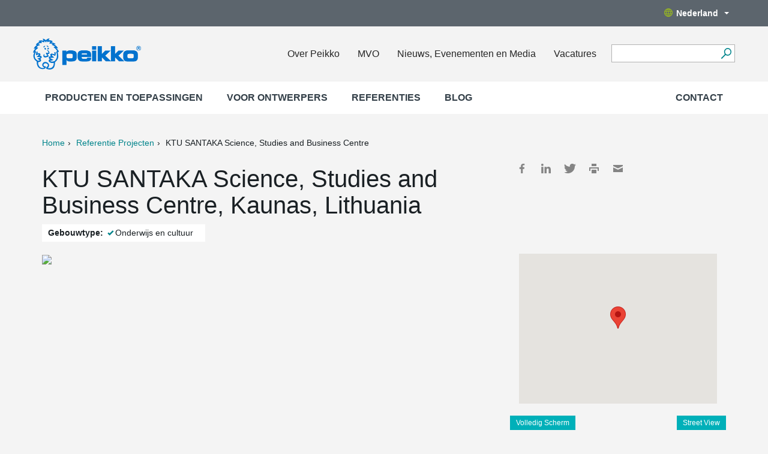

--- FILE ---
content_type: text/html; charset=utf-8
request_url: https://www.peikko.nl/reference/ktu-santaka-science--studies-and/
body_size: 8406
content:
<!DOCTYPE html><html
lang="nl" data-lang="nl_NL"><head>  <script>(function(w,d,s,l,i){w[l]=w[l]||[];w[l].push({'gtm.start':
    new Date().getTime(),event:'gtm.js'});var f=d.getElementsByTagName(s)[0],
    j=d.createElement(s),dl=l!='dataLayer'?'&l='+l:'';j.async=true;j.src=
    'https://www.googletagmanager.com/gtm.js?id='+i+dl;f.parentNode.insertBefore(j,f);
    })(window,document,'script','dataLayer','GTM-5J4VKWN');</script> <title>KTU SANTAKA Science, Studies and Business Centre, Kaunas, Lithuania | Peikko Benelux</title><meta
property="og:title" content="KTU SANTAKA Science, Studies and Business Centre, Kaunas, Lithuania" /><meta
charset="UTF-8"><meta
name="viewport" content="width=device-width, initial-scale=1"><meta
name="keywords" content="" /><meta
name="description" content="" /><link
rel="shortcut icon" href="https://www.peikko.nl/static/studio/pub/web/images/peikko-favicon.ico" /><link
rel="canonical" href="https://www.peikko.nl/reference/ktu-santaka-science--studies-and/"><link
rel="alternate" href="https://www.peikko.ae/reference/ktu-santaka-science--studies-and/" hreflang="en-ae" /><link
rel="alternate" href="https://www.peikko.cn/reference/ktu-santaka-science--studies-and/" hreflang="zh-Hans" /><link
rel="alternate" href="https://www.peikko.dk/reference/ktu-santaka-science--studies-and/" hreflang="da" /><link
rel="alternate" href="https://www.peikko.com/reference/ktu-santaka-science--studies-and/" hreflang="en" /><link
rel="alternate" href="https://www.peikko.com.au/reference/ktu-santaka-science--studies-and/" hreflang="en-au" /><link
rel="alternate" href="https://www.peikko.ca/reference/ktu-santaka-science--studies-and/" hreflang="en-ca" /><link
rel="alternate" href="https://www.peikko.co.uk/reference/ktu-santaka-science--studies-and/" hreflang="en-gb" /><link
rel="alternate" href="https://www.peikko.co.za/reference/ktu-santaka-science--studies-and/" hreflang="en-za" /><link
rel="alternate" href="https://www.peikkousa.com/reference/ktu-santaka-science--studies-and/" hreflang="en-us" /><link
rel="alternate" href="https://www.peikko.fi/referenssi/ktu-santaka-science--studies-and/" hreflang="fi" /><link
rel="alternate" href="https://www.fr.peikko.ca/reference/ktu-santaka-science--studies-and/" hreflang="fr-ca" /><link
rel="alternate" href="https://www.peikko.fr/reference/ktu-santaka-science--studies-and/" hreflang="fr" /><link
rel="alternate" href="https://www.peikko.at/reference/ktu-santaka-science--studies-and/" hreflang="de-at" /><link
rel="alternate" href="https://www.peikko.de/reference/ktu-santaka-science--studies-and/" hreflang="de" /><link
rel="alternate" href="https://www.peikko.ch/reference/ktu-santaka-science--studies-and/" hreflang="de-ch" /><link
rel="alternate" href="https://www.peikko.hu/reference/ktu-santaka-science--studies-and/" hreflang="hu" /><link
rel="alternate" href="https://www.peikko.it/reference/ktu-santaka-science--studies-and/" hreflang="it" /><link
rel="alternate" href="https://www.peikko.lt/reference/ktu-santaka-science--studies-and/" hreflang="lt" /><link
rel="alternate" href="https://www.peikko.no/reference/ktu-santaka-science--studies-and/" hreflang="no" /><link
rel="alternate" href="https://www.peikko.pl/reference/ktu-santaka-science--studies-and/" hreflang="pl" /><link
rel="alternate" href="https://www.peikko.sk/reference/ktu-santaka-science--studies-and/" hreflang="sk" /><link
rel="alternate" href="https://www.peikko.es/reference/ktu-santaka-science--studies-and/" hreflang="es" /><link
rel="alternate" href="https://www.peikko.se/reference/ktu-santaka-science--studies-and/" hreflang="sv" /><link
rel="alternate" href="https://www.peikko.com.tr/reference/ktu-santaka-science--studies-and/" hreflang="tr" /><link
rel="alternate" href="https://www.peikko.com/reference/ktu-santaka-science--studies-and/" hreflang="x-default" /><meta
name="addsearch-category" content="www.peikko.nl"/><meta
name="google-site-verification" content="wfTZOyAbrwkkQkOApgHC7gioGH58t9d5loUQpKERAvs" /><meta
property="og:description" content="" /><meta
property="og:image" content="https://media.peikko.com/file/dl/c=system_x1080/XlU0Bg/pTHLlhtYxPe4Pcz3QCxc5w/P1080342fix.jpg?fv=fe63" /><link
href="https://www.peikko.nl/static/studio/pub/web/client/master/css/references.min.css?t=1768434252765" type="text/css" rel="stylesheet" /><link
href="https://www.peikko.nl/static/studio/pub/web/css/overrride.css" type="text/css" rel="stylesheet" /></head><body
class="nl_NL peikko-references"><noscript><iframe
src="https://www.googletagmanager.com/ns.html?id=GTM-5J4VKWN"
height="0" width="0" style="display:none;visibility:hidden"></iframe></noscript><header><div
class="languages"><div
class="container"><div
class="row"><div
class="change-suggestion-wrapper-col col-xs-12 col-sm-8 col-md-9"></div><div
class="language-menu-toggle-col col-sm-4 col-md-3"> <a
class="language-menu-toggle desktop hidden-xs pull-right" href="#"><span
class="globe"></span>Nederland<span
class="caret"></span></a></div></div></div></div><div
class="languages-dropdown"><div
class="top"> <a
href="https:&#x2F;&#x2F;www.peikko.nl" class="logo"><img
src="https:&#x2F;&#x2F;media.peikko.com&#x2F;pub&#x2F;web&#x2F;images&#x2F;PeikkoGroup_logo_new.png" alt="Peikko.com" /></a> <a
href="#"><span
class="icon close-custom"></span></a></div><div
class="group-language-wrapper"><p> <a
href="https:&#x2F;&#x2F;www.peikko.com&#x2F;"> Peikko Group Global (English) </a></p></div><div
class="all-languages-wrapper"><div
class="col"><h4
> Europe</h4><ul><li
data-language="cs_CZ"> <a
href="https:&#x2F;&#x2F;www.peikko.cz&#x2F;"> Česká republika </a></li><li
data-language="da_DK"> <a
href="https:&#x2F;&#x2F;www.peikko.dk&#x2F;"> Danmark </a></li><li
data-language="de_DE"> <a
href="https:&#x2F;&#x2F;www.peikko.de&#x2F;"> Deutschland </a></li><li
data-language="et_EE"> <a
href="https:&#x2F;&#x2F;www.peikko.ee&#x2F;"> Eesti </a></li><li
data-language="es_ES"> <a
href="https:&#x2F;&#x2F;www.peikko.es&#x2F;"> España </a></li><li
data-language="fr_FR"> <a
href="https:&#x2F;&#x2F;www.peikko.fr&#x2F;"> France </a></li><li
data-language="hr_HR"> <a
href="https:&#x2F;&#x2F;www.peikko.com.hr&#x2F;"> Hrvatska </a></li><li
data-language="ga_IE"> <a
href="https:&#x2F;&#x2F;www.peikko.ie"> Ireland </a></li><li
data-language="it_IT"> <a
href="https:&#x2F;&#x2F;www.peikko.it&#x2F;"> Italia </a></li><li
data-language="kk_KZ"> <a
href="https:&#x2F;&#x2F;www.peikko.kz&#x2F;"> Kazakhstan </a></li><li
data-language="lv_LV"> <a
href="https:&#x2F;&#x2F;www.peikko.lv&#x2F;"> Latvija </a></li><li
data-language="lt_LT"> <a
href="https:&#x2F;&#x2F;www.peikko.lt&#x2F;"> Lietuva </a></li><li
data-language="hu_HU"> <a
href="https:&#x2F;&#x2F;www.peikko.hu&#x2F;"> Magyarország </a></li><li
data-language="mk_MK"> <a
href="https:&#x2F;&#x2F;www.peikko.mk&#x2F;"> Makedonija </a></li><li
class="active"
data-language="nl_NL"> <span
class="icon checkmark"></span> Nederland</li></ul></div><div
class="col"><h4
class="hidden-xs"> &nbsp;</h4><ul><li
data-language="no_NO"> <a
href="https:&#x2F;&#x2F;www.peikko.no&#x2F;"> Norge </a></li><li
data-language="pl_PL"> <a
href="https:&#x2F;&#x2F;www.peikko.pl&#x2F;"> Polska </a></li><li
data-language="ro_RO"> <a
href="https:&#x2F;&#x2F;www.peikko.ro&#x2F;"> România </a></li><li
data-language="de_CH"> <a
href="https:&#x2F;&#x2F;www.peikko.ch&#x2F;"> Schweiz </a></li><li
data-language="sl_SI"> <a
href="https:&#x2F;&#x2F;www.peikko.si&#x2F;"> Slovenija </a></li><li
data-language="sk_SK"> <a
href="https:&#x2F;&#x2F;www.peikko.sk&#x2F;"> Slovensko </a></li><li
data-language="sr_RS"> <a
href="https:&#x2F;&#x2F;www.peikko.rs&#x2F;"> Srbija </a></li><li
data-language="fi"> <a
href="https:&#x2F;&#x2F;www.peikko.fi&#x2F;"> Suomi </a></li><li
data-language="sv_SE"> <a
href="https:&#x2F;&#x2F;www.peikko.se&#x2F;"> Sverige </a></li><li
data-language="tr_TR"> <a
href="https:&#x2F;&#x2F;www.peikko.com.tr&#x2F;"> Türkiye </a></li><li
data-language="uk_UA"> <a
href="https:&#x2F;&#x2F;www.peikko.ua"> Ukraine </a></li><li
data-language="en_GB"> <a
href="https:&#x2F;&#x2F;www.peikko.co.uk&#x2F;"> United Kingdom </a></li><li
data-language="de_AT"> <a
href="https:&#x2F;&#x2F;www.peikko.at&#x2F;"> Österreich </a></li><li
data-language="el_GR"> <a
href="https:&#x2F;&#x2F;www.peikko.gr"> Ελλάδα </a></li></ul></div><div
class="col"><h4
> North America</h4><ul><li
data-language="en_CA"> <a
href="https:&#x2F;&#x2F;www.peikko.ca&#x2F;"> Canada (English) </a></li><li
data-language="fr_CA"> <a
href="https:&#x2F;&#x2F;fr.peikko.ca&#x2F;"> Canada (Français) </a></li><li
data-language="en_US"> <a
href="https:&#x2F;&#x2F;www.peikkousa.com&#x2F;"> United States </a></li></ul></div><div
class="col"><h4
> Asia Pacific</h4><ul><li
data-language="en_AU"> <a
href="https:&#x2F;&#x2F;www.peikko.com.au&#x2F;"> Australia </a></li><li
data-language="id_ID"> <a
href="https:&#x2F;&#x2F;www.peikko.co.id&#x2F;"> Indonesia (English) </a></li><li
data-language="ms_MY"> <a
href="https:&#x2F;&#x2F;www.peikko.my&#x2F;"> Malaysia (English) </a></li><li
data-language="en_PH"> <a
href="https:&#x2F;&#x2F;www.peikko.ph&#x2F;"> Philippines (English) </a></li><li
data-language="en_SG"> <a
href="https:&#x2F;&#x2F;www.peikko.sg&#x2F;"> Singapore (English) </a></li><li
data-language="th_TH"> <a
href="https:&#x2F;&#x2F;www.peikko.co.th&#x2F;"> Thailand (English) </a></li><li
data-language="zh_CN"> <a
href="https:&#x2F;&#x2F;www.peikko.cn&#x2F;"> 中国 </a></li><li
data-language="ko_KR"> <a
href="https:&#x2F;&#x2F;www.peikko.kr&#x2F;"> 한국 </a></li></ul></div><div
class="col"><h4
> Africa, Middle East and India</h4><ul><li
data-language="en_IN"> <a
href="https:&#x2F;&#x2F;www.peikko.in&#x2F;"> India (English) </a></li><li
data-language="ar_AE"> <a
href="https:&#x2F;&#x2F;www.peikko.ae&#x2F;"> Middle East (English) </a></li><li
data-language="en_ZA"> <a
href="https:&#x2F;&#x2F;www.peikko.co.za&#x2F;"> South Africa </a></li></ul></div></div><div
class="bottom"> <a
class="close-custom btn btn-default">Sluiten</a></div></div><div
class="main container"><div
class="wrapper row"> <a
href="https://www.peikko.nl" class="logo"><img
width="180" height="152" src="https://media.peikko.com/pub/web/images/PeikkoGroup_logo_new.png" alt="Peikko.com" /></a><div
class="quicklinks"><ul><li><a
href="/over-peikko/">Over Peikko</a></li><li><a
rel="noopener noreferrer" href="https://www.peikko.com/sustainability/" target="_blank">MVO</a></li><li><a
href="/nieuws-evenementen-media/">Nieuws, Evenementen en Media</a></li><li><a
href="/vacatures/">Vacatures</a></li></ul><div
class="tablet-search-toggle"><a
href="#" class="search-toggle"></a></div></div><form
class="search" action="#"><div
class="field"> <input
type="text" name="search" class="addsearch" value="" /> <button
aria-label="Ga" type="submit"></button></div></form> <nav
class="mobile-nav"><ul
class="navigation level-0"><li
class="first children"> <a
data-page-class="" href="/producten/" > Producten en toepassingen <span
class="icon-plus"><?xml version="1.0" encoding="utf-8"?><svg
version="1.1" id="Layer_1" xmlns="http://www.w3.org/2000/svg" xmlns:xlink="http://www.w3.org/1999/xlink" x="0px" y="0px"
viewBox="0 0 34.356 34.36" enable-background="new 0 0 34.356 34.36" xml:space="preserve"> <path
d="M34.356,19.311H19.294L19.31,34.36h-4.275V19.323H0v-4.273h15.063L15.048,0h4.275v15.037h15.033V19.311z"/> </svg> </span> <span
class="icon-minus"><?xml version="1.0" encoding="utf-8"?><svg
version="1.1" id="Layer_1" xmlns="http://www.w3.org/2000/svg" xmlns:xlink="http://www.w3.org/1999/xlink" x="0px" y="0px"
viewBox="0 0 34.356 34.36" enable-background="new 0 0 34.356 34.36" xml:space="preserve"> <path
d="M34.356,19.311H19.294L19.31,34.36h-4.275V19.323H0v-4.273h15.063L15.048,0h4.275v15.037h15.033V19.311z"/> </svg> </span> </a><ul
class="navigation level-0"><li
class="children"> <a
class="first main_level" data-page-id="K9J_hRlIR2CkCNznOXp-ag" data-page-name="prefab-betonverbindingen" href="/producten/prefab-betonverbindingen/" > Prefab betonverbindingen <span
class="icon-plus hidden-sm hidden-md hidden-lg"><?xml version="1.0" encoding="utf-8"?><svg
version="1.1" id="Layer_1" xmlns="http://www.w3.org/2000/svg" xmlns:xlink="http://www.w3.org/1999/xlink" x="0px" y="0px"
viewBox="0 0 34.356 34.36" enable-background="new 0 0 34.356 34.36" xml:space="preserve"> <path
d="M34.356,19.311H19.294L19.31,34.36h-4.275V19.323H0v-4.273h15.063L15.048,0h4.275v15.037h15.033V19.311z"/> </svg> </span> <span
class="icon-minus hidden-sm hidden-md hidden-lg"><?xml version="1.0" encoding="utf-8"?><svg
version="1.1" id="Layer_1" xmlns="http://www.w3.org/2000/svg" xmlns:xlink="http://www.w3.org/1999/xlink" x="0px" y="0px"
viewBox="0 0 34.356 34.36" enable-background="new 0 0 34.356 34.36" xml:space="preserve"> <path
d="M34.356,19.311H19.294L19.31,34.36h-4.275V19.323H0v-4.273h15.063L15.048,0h4.275v15.037h15.033V19.311z"/> </svg> </span> </a><ul
class="navigation level-1"><li
> <a
class="first" data-page-id="2F_3fmdLSi2dhtFdIgH1rQ" data-page-name="verankeringssystemen-in-funderingen" href="/producten/prefab-betonverbindingen/verankeringssystemen-in-funderingen/" > Verankeringssystemen in funderingen <span
class="icon-plus hidden-sm hidden-md hidden-lg"><?xml version="1.0" encoding="utf-8"?><svg
version="1.1" id="Layer_1" xmlns="http://www.w3.org/2000/svg" xmlns:xlink="http://www.w3.org/1999/xlink" x="0px" y="0px"
viewBox="0 0 34.356 34.36" enable-background="new 0 0 34.356 34.36" xml:space="preserve"> <path
d="M34.356,19.311H19.294L19.31,34.36h-4.275V19.323H0v-4.273h15.063L15.048,0h4.275v15.037h15.033V19.311z"/> </svg> </span> <span
class="icon-minus hidden-sm hidden-md hidden-lg"><?xml version="1.0" encoding="utf-8"?><svg
version="1.1" id="Layer_1" xmlns="http://www.w3.org/2000/svg" xmlns:xlink="http://www.w3.org/1999/xlink" x="0px" y="0px"
viewBox="0 0 34.356 34.36" enable-background="new 0 0 34.356 34.36" xml:space="preserve"> <path
d="M34.356,19.311H19.294L19.31,34.36h-4.275V19.323H0v-4.273h15.063L15.048,0h4.275v15.037h15.033V19.311z"/> </svg> </span> </a><ul
class="navigation level-2"></ul></li><li
> <a
data-page-id="tcRx5DdpTKyJWGGToMPOlg" data-page-name="verankering-van-betonkolommen" href="/producten/prefab-betonverbindingen/verankering-van-betonkolommen/" > Verankering van betonkolommen <span
class="icon-plus hidden-sm hidden-md hidden-lg"><?xml version="1.0" encoding="utf-8"?><svg
version="1.1" id="Layer_1" xmlns="http://www.w3.org/2000/svg" xmlns:xlink="http://www.w3.org/1999/xlink" x="0px" y="0px"
viewBox="0 0 34.356 34.36" enable-background="new 0 0 34.356 34.36" xml:space="preserve"> <path
d="M34.356,19.311H19.294L19.31,34.36h-4.275V19.323H0v-4.273h15.063L15.048,0h4.275v15.037h15.033V19.311z"/> </svg> </span> <span
class="icon-minus hidden-sm hidden-md hidden-lg"><?xml version="1.0" encoding="utf-8"?><svg
version="1.1" id="Layer_1" xmlns="http://www.w3.org/2000/svg" xmlns:xlink="http://www.w3.org/1999/xlink" x="0px" y="0px"
viewBox="0 0 34.356 34.36" enable-background="new 0 0 34.356 34.36" xml:space="preserve"> <path
d="M34.356,19.311H19.294L19.31,34.36h-4.275V19.323H0v-4.273h15.063L15.048,0h4.275v15.037h15.033V19.311z"/> </svg> </span> </a><ul
class="navigation level-2"></ul></li><li
> <a
data-page-id="RkZUKUkRQKuArgJxuUGoMA" data-page-name="verbindingen-voor-betonbalken" href="/producten/prefab-betonverbindingen/verbindingen-voor-betonbalken/" > Verbindingen voor betonbalken <span
class="icon-plus hidden-sm hidden-md hidden-lg"><?xml version="1.0" encoding="utf-8"?><svg
version="1.1" id="Layer_1" xmlns="http://www.w3.org/2000/svg" xmlns:xlink="http://www.w3.org/1999/xlink" x="0px" y="0px"
viewBox="0 0 34.356 34.36" enable-background="new 0 0 34.356 34.36" xml:space="preserve"> <path
d="M34.356,19.311H19.294L19.31,34.36h-4.275V19.323H0v-4.273h15.063L15.048,0h4.275v15.037h15.033V19.311z"/> </svg> </span> <span
class="icon-minus hidden-sm hidden-md hidden-lg"><?xml version="1.0" encoding="utf-8"?><svg
version="1.1" id="Layer_1" xmlns="http://www.w3.org/2000/svg" xmlns:xlink="http://www.w3.org/1999/xlink" x="0px" y="0px"
viewBox="0 0 34.356 34.36" enable-background="new 0 0 34.356 34.36" xml:space="preserve"> <path
d="M34.356,19.311H19.294L19.31,34.36h-4.275V19.323H0v-4.273h15.063L15.048,0h4.275v15.037h15.033V19.311z"/> </svg> </span> </a><ul
class="navigation level-2"></ul></li><li
> <a
data-page-id="Medw6nNyTHSRWGBZnnZ3mQ" data-page-name="ondersteuning-tt-platen" href="/producten/prefab-betonverbindingen/ondersteuning-tt-platen/" > Ondersteuning TT-platen <span
class="icon-plus hidden-sm hidden-md hidden-lg"><?xml version="1.0" encoding="utf-8"?><svg
version="1.1" id="Layer_1" xmlns="http://www.w3.org/2000/svg" xmlns:xlink="http://www.w3.org/1999/xlink" x="0px" y="0px"
viewBox="0 0 34.356 34.36" enable-background="new 0 0 34.356 34.36" xml:space="preserve"> <path
d="M34.356,19.311H19.294L19.31,34.36h-4.275V19.323H0v-4.273h15.063L15.048,0h4.275v15.037h15.033V19.311z"/> </svg> </span> <span
class="icon-minus hidden-sm hidden-md hidden-lg"><?xml version="1.0" encoding="utf-8"?><svg
version="1.1" id="Layer_1" xmlns="http://www.w3.org/2000/svg" xmlns:xlink="http://www.w3.org/1999/xlink" x="0px" y="0px"
viewBox="0 0 34.356 34.36" enable-background="new 0 0 34.356 34.36" xml:space="preserve"> <path
d="M34.356,19.311H19.294L19.31,34.36h-4.275V19.323H0v-4.273h15.063L15.048,0h4.275v15.037h15.033V19.311z"/> </svg> </span> </a><ul
class="navigation level-2"></ul></li><li
> <a
data-page-id="FHDGgGnhRFK9qdkjr62oYA" data-page-name="raveelijzers-voor-vloersparingen" href="/producten/prefab-betonverbindingen/raveelijzers-voor-vloersparingen/" > Raveelijzers voor vloersparingen <span
class="icon-plus hidden-sm hidden-md hidden-lg"><?xml version="1.0" encoding="utf-8"?><svg
version="1.1" id="Layer_1" xmlns="http://www.w3.org/2000/svg" xmlns:xlink="http://www.w3.org/1999/xlink" x="0px" y="0px"
viewBox="0 0 34.356 34.36" enable-background="new 0 0 34.356 34.36" xml:space="preserve"> <path
d="M34.356,19.311H19.294L19.31,34.36h-4.275V19.323H0v-4.273h15.063L15.048,0h4.275v15.037h15.033V19.311z"/> </svg> </span> <span
class="icon-minus hidden-sm hidden-md hidden-lg"><?xml version="1.0" encoding="utf-8"?><svg
version="1.1" id="Layer_1" xmlns="http://www.w3.org/2000/svg" xmlns:xlink="http://www.w3.org/1999/xlink" x="0px" y="0px"
viewBox="0 0 34.356 34.36" enable-background="new 0 0 34.356 34.36" xml:space="preserve"> <path
d="M34.356,19.311H19.294L19.31,34.36h-4.275V19.323H0v-4.273h15.063L15.048,0h4.275v15.037h15.033V19.311z"/> </svg> </span> </a><ul
class="navigation level-2"></ul></li><li
> <a
data-page-id="kmSIL-seRYWwGt_sGsfJfw" data-page-name="verbindingen-voor-betonwanden" href="/producten/prefab-betonverbindingen/verbindingen-voor-betonwanden/" > Verbindingen voor betonwanden <span
class="icon-plus hidden-sm hidden-md hidden-lg"><?xml version="1.0" encoding="utf-8"?><svg
version="1.1" id="Layer_1" xmlns="http://www.w3.org/2000/svg" xmlns:xlink="http://www.w3.org/1999/xlink" x="0px" y="0px"
viewBox="0 0 34.356 34.36" enable-background="new 0 0 34.356 34.36" xml:space="preserve"> <path
d="M34.356,19.311H19.294L19.31,34.36h-4.275V19.323H0v-4.273h15.063L15.048,0h4.275v15.037h15.033V19.311z"/> </svg> </span> <span
class="icon-minus hidden-sm hidden-md hidden-lg"><?xml version="1.0" encoding="utf-8"?><svg
version="1.1" id="Layer_1" xmlns="http://www.w3.org/2000/svg" xmlns:xlink="http://www.w3.org/1999/xlink" x="0px" y="0px"
viewBox="0 0 34.356 34.36" enable-background="new 0 0 34.356 34.36" xml:space="preserve"> <path
d="M34.356,19.311H19.294L19.31,34.36h-4.275V19.323H0v-4.273h15.063L15.048,0h4.275v15.037h15.033V19.311z"/> </svg> </span> </a><ul
class="navigation level-2"></ul></li><li
> <a
data-page-id="y0LMUT1HR5uxm-x_3RrKOg" data-page-name="ankerplaten-lasplaten" href="/producten/prefab-betonverbindingen/ankerplaten-lasplaten/" > Ankerplaten-Lasplaten <span
class="icon-plus hidden-sm hidden-md hidden-lg"><?xml version="1.0" encoding="utf-8"?><svg
version="1.1" id="Layer_1" xmlns="http://www.w3.org/2000/svg" xmlns:xlink="http://www.w3.org/1999/xlink" x="0px" y="0px"
viewBox="0 0 34.356 34.36" enable-background="new 0 0 34.356 34.36" xml:space="preserve"> <path
d="M34.356,19.311H19.294L19.31,34.36h-4.275V19.323H0v-4.273h15.063L15.048,0h4.275v15.037h15.033V19.311z"/> </svg> </span> <span
class="icon-minus hidden-sm hidden-md hidden-lg"><?xml version="1.0" encoding="utf-8"?><svg
version="1.1" id="Layer_1" xmlns="http://www.w3.org/2000/svg" xmlns:xlink="http://www.w3.org/1999/xlink" x="0px" y="0px"
viewBox="0 0 34.356 34.36" enable-background="new 0 0 34.356 34.36" xml:space="preserve"> <path
d="M34.356,19.311H19.294L19.31,34.36h-4.275V19.323H0v-4.273h15.063L15.048,0h4.275v15.037h15.033V19.311z"/> </svg> </span> </a><ul
class="navigation level-2"></ul></li><li
> <a
class="last" data-page-id="t5pkqukxQ6SOpxMjN5qp8g" data-page-name="hijs-en-transportankersystemen" href="/producten/prefab-betonverbindingen/hijs-en-transportankersystemen/" > Hijs- en transportankersystemen <span
class="icon-plus hidden-sm hidden-md hidden-lg"><?xml version="1.0" encoding="utf-8"?><svg
version="1.1" id="Layer_1" xmlns="http://www.w3.org/2000/svg" xmlns:xlink="http://www.w3.org/1999/xlink" x="0px" y="0px"
viewBox="0 0 34.356 34.36" enable-background="new 0 0 34.356 34.36" xml:space="preserve"> <path
d="M34.356,19.311H19.294L19.31,34.36h-4.275V19.323H0v-4.273h15.063L15.048,0h4.275v15.037h15.033V19.311z"/> </svg> </span> <span
class="icon-minus hidden-sm hidden-md hidden-lg"><?xml version="1.0" encoding="utf-8"?><svg
version="1.1" id="Layer_1" xmlns="http://www.w3.org/2000/svg" xmlns:xlink="http://www.w3.org/1999/xlink" x="0px" y="0px"
viewBox="0 0 34.356 34.36" enable-background="new 0 0 34.356 34.36" xml:space="preserve"> <path
d="M34.356,19.311H19.294L19.31,34.36h-4.275V19.323H0v-4.273h15.063L15.048,0h4.275v15.037h15.033V19.311z"/> </svg> </span> </a><ul
class="navigation level-2"></ul></li></ul></li><li
class="children"> <a
class="main_level" data-page-id="yOkp7IyoThenH19gkc2dGw" data-page-name="in-situ-beton" href="/producten/in-situ-beton/" > In-situ beton <span
class="icon-plus hidden-sm hidden-md hidden-lg"><?xml version="1.0" encoding="utf-8"?><svg
version="1.1" id="Layer_1" xmlns="http://www.w3.org/2000/svg" xmlns:xlink="http://www.w3.org/1999/xlink" x="0px" y="0px"
viewBox="0 0 34.356 34.36" enable-background="new 0 0 34.356 34.36" xml:space="preserve"> <path
d="M34.356,19.311H19.294L19.31,34.36h-4.275V19.323H0v-4.273h15.063L15.048,0h4.275v15.037h15.033V19.311z"/> </svg> </span> <span
class="icon-minus hidden-sm hidden-md hidden-lg"><?xml version="1.0" encoding="utf-8"?><svg
version="1.1" id="Layer_1" xmlns="http://www.w3.org/2000/svg" xmlns:xlink="http://www.w3.org/1999/xlink" x="0px" y="0px"
viewBox="0 0 34.356 34.36" enable-background="new 0 0 34.356 34.36" xml:space="preserve"> <path
d="M34.356,19.311H19.294L19.31,34.36h-4.275V19.323H0v-4.273h15.063L15.048,0h4.275v15.037h15.033V19.311z"/> </svg> </span> </a><ul
class="navigation level-1"><li
> <a
class="first" data-page-id="ePnxtM7KRmamJK-hvSFjHQ" data-page-name="doorkoppelsysteem" href="/producten/in-situ-beton/doorkoppelsysteem/" > Doorkoppelsysteem <span
class="icon-plus hidden-sm hidden-md hidden-lg"><?xml version="1.0" encoding="utf-8"?><svg
version="1.1" id="Layer_1" xmlns="http://www.w3.org/2000/svg" xmlns:xlink="http://www.w3.org/1999/xlink" x="0px" y="0px"
viewBox="0 0 34.356 34.36" enable-background="new 0 0 34.356 34.36" xml:space="preserve"> <path
d="M34.356,19.311H19.294L19.31,34.36h-4.275V19.323H0v-4.273h15.063L15.048,0h4.275v15.037h15.033V19.311z"/> </svg> </span> <span
class="icon-minus hidden-sm hidden-md hidden-lg"><?xml version="1.0" encoding="utf-8"?><svg
version="1.1" id="Layer_1" xmlns="http://www.w3.org/2000/svg" xmlns:xlink="http://www.w3.org/1999/xlink" x="0px" y="0px"
viewBox="0 0 34.356 34.36" enable-background="new 0 0 34.356 34.36" xml:space="preserve"> <path
d="M34.356,19.311H19.294L19.31,34.36h-4.275V19.323H0v-4.273h15.063L15.048,0h4.275v15.037h15.033V19.311z"/> </svg> </span> </a><ul
class="navigation level-2"></ul></li><li
> <a
data-page-id="kjxS5mOdSxGAu-prdeIsKg" data-page-name="pons-en-dwarskrachtwapening" href="/producten/in-situ-beton/pons-en-dwarskrachtwapening/" > Pons- en dwarskrachtwapening <span
class="icon-plus hidden-sm hidden-md hidden-lg"><?xml version="1.0" encoding="utf-8"?><svg
version="1.1" id="Layer_1" xmlns="http://www.w3.org/2000/svg" xmlns:xlink="http://www.w3.org/1999/xlink" x="0px" y="0px"
viewBox="0 0 34.356 34.36" enable-background="new 0 0 34.356 34.36" xml:space="preserve"> <path
d="M34.356,19.311H19.294L19.31,34.36h-4.275V19.323H0v-4.273h15.063L15.048,0h4.275v15.037h15.033V19.311z"/> </svg> </span> <span
class="icon-minus hidden-sm hidden-md hidden-lg"><?xml version="1.0" encoding="utf-8"?><svg
version="1.1" id="Layer_1" xmlns="http://www.w3.org/2000/svg" xmlns:xlink="http://www.w3.org/1999/xlink" x="0px" y="0px"
viewBox="0 0 34.356 34.36" enable-background="new 0 0 34.356 34.36" xml:space="preserve"> <path
d="M34.356,19.311H19.294L19.31,34.36h-4.275V19.323H0v-4.273h15.063L15.048,0h4.275v15.037h15.033V19.311z"/> </svg> </span> </a><ul
class="navigation level-2"></ul></li><li
> <a
data-page-id="KkYeQcD1SYS-BZ0a4UbC7w" data-page-name="kopankers" href="/producten/in-situ-beton/kopankers/" > Kopankers <span
class="icon-plus hidden-sm hidden-md hidden-lg"><?xml version="1.0" encoding="utf-8"?><svg
version="1.1" id="Layer_1" xmlns="http://www.w3.org/2000/svg" xmlns:xlink="http://www.w3.org/1999/xlink" x="0px" y="0px"
viewBox="0 0 34.356 34.36" enable-background="new 0 0 34.356 34.36" xml:space="preserve"> <path
d="M34.356,19.311H19.294L19.31,34.36h-4.275V19.323H0v-4.273h15.063L15.048,0h4.275v15.037h15.033V19.311z"/> </svg> </span> <span
class="icon-minus hidden-sm hidden-md hidden-lg"><?xml version="1.0" encoding="utf-8"?><svg
version="1.1" id="Layer_1" xmlns="http://www.w3.org/2000/svg" xmlns:xlink="http://www.w3.org/1999/xlink" x="0px" y="0px"
viewBox="0 0 34.356 34.36" enable-background="new 0 0 34.356 34.36" xml:space="preserve"> <path
d="M34.356,19.311H19.294L19.31,34.36h-4.275V19.323H0v-4.273h15.063L15.048,0h4.275v15.037h15.033V19.311z"/> </svg> </span> </a><ul
class="navigation level-2"></ul></li><li
> <a
data-page-id="mJKMnyjMTlinuv_cqFrHew" data-page-name="ankerplaten-lasplaten" href="/producten/in-situ-beton/ankerplaten-lasplaten/" > Ankerplaten-Lasplaten <span
class="icon-plus hidden-sm hidden-md hidden-lg"><?xml version="1.0" encoding="utf-8"?><svg
version="1.1" id="Layer_1" xmlns="http://www.w3.org/2000/svg" xmlns:xlink="http://www.w3.org/1999/xlink" x="0px" y="0px"
viewBox="0 0 34.356 34.36" enable-background="new 0 0 34.356 34.36" xml:space="preserve"> <path
d="M34.356,19.311H19.294L19.31,34.36h-4.275V19.323H0v-4.273h15.063L15.048,0h4.275v15.037h15.033V19.311z"/> </svg> </span> <span
class="icon-minus hidden-sm hidden-md hidden-lg"><?xml version="1.0" encoding="utf-8"?><svg
version="1.1" id="Layer_1" xmlns="http://www.w3.org/2000/svg" xmlns:xlink="http://www.w3.org/1999/xlink" x="0px" y="0px"
viewBox="0 0 34.356 34.36" enable-background="new 0 0 34.356 34.36" xml:space="preserve"> <path
d="M34.356,19.311H19.294L19.31,34.36h-4.275V19.323H0v-4.273h15.063L15.048,0h4.275v15.037h15.033V19.311z"/> </svg> </span> </a><ul
class="navigation level-2"></ul></li><li
> <a
data-page-id="gR3B4WL4SaO2ndH7q7K5qg" data-page-name="constructieve-thermische-onderbrekingen" href="/producten/in-situ-beton/constructieve-thermische-onderbrekingen/" > Constructieve thermische onderbrekingen <span
class="icon-plus hidden-sm hidden-md hidden-lg"><?xml version="1.0" encoding="utf-8"?><svg
version="1.1" id="Layer_1" xmlns="http://www.w3.org/2000/svg" xmlns:xlink="http://www.w3.org/1999/xlink" x="0px" y="0px"
viewBox="0 0 34.356 34.36" enable-background="new 0 0 34.356 34.36" xml:space="preserve"> <path
d="M34.356,19.311H19.294L19.31,34.36h-4.275V19.323H0v-4.273h15.063L15.048,0h4.275v15.037h15.033V19.311z"/> </svg> </span> <span
class="icon-minus hidden-sm hidden-md hidden-lg"><?xml version="1.0" encoding="utf-8"?><svg
version="1.1" id="Layer_1" xmlns="http://www.w3.org/2000/svg" xmlns:xlink="http://www.w3.org/1999/xlink" x="0px" y="0px"
viewBox="0 0 34.356 34.36" enable-background="new 0 0 34.356 34.36" xml:space="preserve"> <path
d="M34.356,19.311H19.294L19.31,34.36h-4.275V19.323H0v-4.273h15.063L15.048,0h4.275v15.037h15.033V19.311z"/> </svg> </span> </a><ul
class="navigation level-2"></ul></li><li
> <a
class="last" data-page-id="vrMD0B0dR2qSG1EODb6hZA" data-page-name="dwarskrachtdeuvels" href="/producten/in-situ-beton/dwarskrachtdeuvels/" > Dwarskrachtdeuvels <span
class="icon-plus hidden-sm hidden-md hidden-lg"><?xml version="1.0" encoding="utf-8"?><svg
version="1.1" id="Layer_1" xmlns="http://www.w3.org/2000/svg" xmlns:xlink="http://www.w3.org/1999/xlink" x="0px" y="0px"
viewBox="0 0 34.356 34.36" enable-background="new 0 0 34.356 34.36" xml:space="preserve"> <path
d="M34.356,19.311H19.294L19.31,34.36h-4.275V19.323H0v-4.273h15.063L15.048,0h4.275v15.037h15.033V19.311z"/> </svg> </span> <span
class="icon-minus hidden-sm hidden-md hidden-lg"><?xml version="1.0" encoding="utf-8"?><svg
version="1.1" id="Layer_1" xmlns="http://www.w3.org/2000/svg" xmlns:xlink="http://www.w3.org/1999/xlink" x="0px" y="0px"
viewBox="0 0 34.356 34.36" enable-background="new 0 0 34.356 34.36" xml:space="preserve"> <path
d="M34.356,19.311H19.294L19.31,34.36h-4.275V19.323H0v-4.273h15.063L15.048,0h4.275v15.037h15.033V19.311z"/> </svg> </span> </a><ul
class="navigation level-2"></ul></li></ul></li><li
class="children"> <a
class="main_level" data-page-id="tPy3XyCZTEOtrzfcJx3OMQ" data-page-name="profielen-voor-in-betonvloeren" href="/producten/profielen-voor-in-betonvloeren/" > Profielen voor in betonvloeren <span
class="icon-plus hidden-sm hidden-md hidden-lg"><?xml version="1.0" encoding="utf-8"?><svg
version="1.1" id="Layer_1" xmlns="http://www.w3.org/2000/svg" xmlns:xlink="http://www.w3.org/1999/xlink" x="0px" y="0px"
viewBox="0 0 34.356 34.36" enable-background="new 0 0 34.356 34.36" xml:space="preserve"> <path
d="M34.356,19.311H19.294L19.31,34.36h-4.275V19.323H0v-4.273h15.063L15.048,0h4.275v15.037h15.033V19.311z"/> </svg> </span> <span
class="icon-minus hidden-sm hidden-md hidden-lg"><?xml version="1.0" encoding="utf-8"?><svg
version="1.1" id="Layer_1" xmlns="http://www.w3.org/2000/svg" xmlns:xlink="http://www.w3.org/1999/xlink" x="0px" y="0px"
viewBox="0 0 34.356 34.36" enable-background="new 0 0 34.356 34.36" xml:space="preserve"> <path
d="M34.356,19.311H19.294L19.31,34.36h-4.275V19.323H0v-4.273h15.063L15.048,0h4.275v15.037h15.033V19.311z"/> </svg> </span> </a><ul
class="navigation level-1"><li
> <a
class="first" data-page-id="3PAZpD04RXieEI05DZoSoQ" data-page-name="dilatatieprofielen" href="/producten/profielen-voor-in-betonvloeren/dilatatieprofielen/" > Dilatatieprofielen <span
class="icon-plus hidden-sm hidden-md hidden-lg"><?xml version="1.0" encoding="utf-8"?><svg
version="1.1" id="Layer_1" xmlns="http://www.w3.org/2000/svg" xmlns:xlink="http://www.w3.org/1999/xlink" x="0px" y="0px"
viewBox="0 0 34.356 34.36" enable-background="new 0 0 34.356 34.36" xml:space="preserve"> <path
d="M34.356,19.311H19.294L19.31,34.36h-4.275V19.323H0v-4.273h15.063L15.048,0h4.275v15.037h15.033V19.311z"/> </svg> </span> <span
class="icon-minus hidden-sm hidden-md hidden-lg"><?xml version="1.0" encoding="utf-8"?><svg
version="1.1" id="Layer_1" xmlns="http://www.w3.org/2000/svg" xmlns:xlink="http://www.w3.org/1999/xlink" x="0px" y="0px"
viewBox="0 0 34.356 34.36" enable-background="new 0 0 34.356 34.36" xml:space="preserve"> <path
d="M34.356,19.311H19.294L19.31,34.36h-4.275V19.323H0v-4.273h15.063L15.048,0h4.275v15.037h15.033V19.311z"/> </svg> </span> </a><ul
class="navigation level-2"></ul></li><li
> <a
class="last" data-page-id="sOr3AnzsQQuY4fNbb5rLEQ" data-page-name="schijfdeuvels" href="/producten/profielen-voor-in-betonvloeren/schijfdeuvels/" > Schijfdeuvels <span
class="icon-plus hidden-sm hidden-md hidden-lg"><?xml version="1.0" encoding="utf-8"?><svg
version="1.1" id="Layer_1" xmlns="http://www.w3.org/2000/svg" xmlns:xlink="http://www.w3.org/1999/xlink" x="0px" y="0px"
viewBox="0 0 34.356 34.36" enable-background="new 0 0 34.356 34.36" xml:space="preserve"> <path
d="M34.356,19.311H19.294L19.31,34.36h-4.275V19.323H0v-4.273h15.063L15.048,0h4.275v15.037h15.033V19.311z"/> </svg> </span> <span
class="icon-minus hidden-sm hidden-md hidden-lg"><?xml version="1.0" encoding="utf-8"?><svg
version="1.1" id="Layer_1" xmlns="http://www.w3.org/2000/svg" xmlns:xlink="http://www.w3.org/1999/xlink" x="0px" y="0px"
viewBox="0 0 34.356 34.36" enable-background="new 0 0 34.356 34.36" xml:space="preserve"> <path
d="M34.356,19.311H19.294L19.31,34.36h-4.275V19.323H0v-4.273h15.063L15.048,0h4.275v15.037h15.033V19.311z"/> </svg> </span> </a><ul
class="navigation level-2"></ul></li></ul></li><li
> <a
class="main_level redirect" data-page-id="mVqxvFzlRR-9tp6HAbo4mg" data-page-name="verankeringssystemen-voor-prefab-betonkolommen" href="/producten/verankeringssystemen-voor-prefab-betonkolommen/overzicht/" > Verankeringssystemen voor prefab betonkolommen <span
class="icon-plus hidden-sm hidden-md hidden-lg"><?xml version="1.0" encoding="utf-8"?><svg
version="1.1" id="Layer_1" xmlns="http://www.w3.org/2000/svg" xmlns:xlink="http://www.w3.org/1999/xlink" x="0px" y="0px"
viewBox="0 0 34.356 34.36" enable-background="new 0 0 34.356 34.36" xml:space="preserve"> <path
d="M34.356,19.311H19.294L19.31,34.36h-4.275V19.323H0v-4.273h15.063L15.048,0h4.275v15.037h15.033V19.311z"/> </svg> </span> <span
class="icon-minus hidden-sm hidden-md hidden-lg"><?xml version="1.0" encoding="utf-8"?><svg
version="1.1" id="Layer_1" xmlns="http://www.w3.org/2000/svg" xmlns:xlink="http://www.w3.org/1999/xlink" x="0px" y="0px"
viewBox="0 0 34.356 34.36" enable-background="new 0 0 34.356 34.36" xml:space="preserve"> <path
d="M34.356,19.311H19.294L19.31,34.36h-4.275V19.323H0v-4.273h15.063L15.048,0h4.275v15.037h15.033V19.311z"/> </svg> </span> </a><ul
class="navigation level-1"></ul></li><li
> <a
class="main_level redirect" data-page-id="w7iTTWNDR_CAXDtpIg9mVg" data-page-name="deltabeam-r-staal-betonligger" href="/producten/deltabeam-staal-betonligger/overzicht/" > DELTABEAM<sup>&#174;</sup> staal-betonligger <span
class="icon-plus hidden-sm hidden-md hidden-lg"><?xml version="1.0" encoding="utf-8"?><svg
version="1.1" id="Layer_1" xmlns="http://www.w3.org/2000/svg" xmlns:xlink="http://www.w3.org/1999/xlink" x="0px" y="0px"
viewBox="0 0 34.356 34.36" enable-background="new 0 0 34.356 34.36" xml:space="preserve"> <path
d="M34.356,19.311H19.294L19.31,34.36h-4.275V19.323H0v-4.273h15.063L15.048,0h4.275v15.037h15.033V19.311z"/> </svg> </span> <span
class="icon-minus hidden-sm hidden-md hidden-lg"><?xml version="1.0" encoding="utf-8"?><svg
version="1.1" id="Layer_1" xmlns="http://www.w3.org/2000/svg" xmlns:xlink="http://www.w3.org/1999/xlink" x="0px" y="0px"
viewBox="0 0 34.356 34.36" enable-background="new 0 0 34.356 34.36" xml:space="preserve"> <path
d="M34.356,19.311H19.294L19.31,34.36h-4.275V19.323H0v-4.273h15.063L15.048,0h4.275v15.037h15.033V19.311z"/> </svg> </span> </a><ul
class="navigation level-1"></ul></li><li
class="children"> <a
class="main_level redirect" data-page-id="j_rLNQAnQm-I_1UUjAg2_Q" data-page-name="deltabeam-r-frame" href="/producten/deltabeam-frame/overzicht/" > DELTABEAM<sup>&#174;</sup> Frame <span
class="icon-plus hidden-sm hidden-md hidden-lg"><?xml version="1.0" encoding="utf-8"?><svg
version="1.1" id="Layer_1" xmlns="http://www.w3.org/2000/svg" xmlns:xlink="http://www.w3.org/1999/xlink" x="0px" y="0px"
viewBox="0 0 34.356 34.36" enable-background="new 0 0 34.356 34.36" xml:space="preserve"> <path
d="M34.356,19.311H19.294L19.31,34.36h-4.275V19.323H0v-4.273h15.063L15.048,0h4.275v15.037h15.033V19.311z"/> </svg> </span> <span
class="icon-minus hidden-sm hidden-md hidden-lg"><?xml version="1.0" encoding="utf-8"?><svg
version="1.1" id="Layer_1" xmlns="http://www.w3.org/2000/svg" xmlns:xlink="http://www.w3.org/1999/xlink" x="0px" y="0px"
viewBox="0 0 34.356 34.36" enable-background="new 0 0 34.356 34.36" xml:space="preserve"> <path
d="M34.356,19.311H19.294L19.31,34.36h-4.275V19.323H0v-4.273h15.063L15.048,0h4.275v15.037h15.033V19.311z"/> </svg> </span> </a><ul
class="navigation level-1"><li
> <a
class="first last redirect" data-page-id="cqfINunYR2iXR08y690W1g" data-page-name="atlant-r-en-atlant-r-strong" href="/producten/deltabeam-frame/atlant/" > ATLANT<sup>&#174;</sup> en ATLANT<sup>&#174;</sup> Strong <span
class="icon-plus hidden-sm hidden-md hidden-lg"><?xml version="1.0" encoding="utf-8"?><svg
version="1.1" id="Layer_1" xmlns="http://www.w3.org/2000/svg" xmlns:xlink="http://www.w3.org/1999/xlink" x="0px" y="0px"
viewBox="0 0 34.356 34.36" enable-background="new 0 0 34.356 34.36" xml:space="preserve"> <path
d="M34.356,19.311H19.294L19.31,34.36h-4.275V19.323H0v-4.273h15.063L15.048,0h4.275v15.037h15.033V19.311z"/> </svg> </span> <span
class="icon-minus hidden-sm hidden-md hidden-lg"><?xml version="1.0" encoding="utf-8"?><svg
version="1.1" id="Layer_1" xmlns="http://www.w3.org/2000/svg" xmlns:xlink="http://www.w3.org/1999/xlink" x="0px" y="0px"
viewBox="0 0 34.356 34.36" enable-background="new 0 0 34.356 34.36" xml:space="preserve"> <path
d="M34.356,19.311H19.294L19.31,34.36h-4.275V19.323H0v-4.273h15.063L15.048,0h4.275v15.037h15.033V19.311z"/> </svg> </span> </a><ul
class="navigation level-2"></ul></li></ul></li><li
> <a
class="main_level redirect" data-page-id="ZQE36uNSTjKiQ8dsqH6z-Q" data-page-name="hybrid-solutions" href="/producten/hybrid-solutions/overview/" > Hybrid Solutions <span
class="icon-plus hidden-sm hidden-md hidden-lg"><?xml version="1.0" encoding="utf-8"?><svg
version="1.1" id="Layer_1" xmlns="http://www.w3.org/2000/svg" xmlns:xlink="http://www.w3.org/1999/xlink" x="0px" y="0px"
viewBox="0 0 34.356 34.36" enable-background="new 0 0 34.356 34.36" xml:space="preserve"> <path
d="M34.356,19.311H19.294L19.31,34.36h-4.275V19.323H0v-4.273h15.063L15.048,0h4.275v15.037h15.033V19.311z"/> </svg> </span> <span
class="icon-minus hidden-sm hidden-md hidden-lg"><?xml version="1.0" encoding="utf-8"?><svg
version="1.1" id="Layer_1" xmlns="http://www.w3.org/2000/svg" xmlns:xlink="http://www.w3.org/1999/xlink" x="0px" y="0px"
viewBox="0 0 34.356 34.36" enable-background="new 0 0 34.356 34.36" xml:space="preserve"> <path
d="M34.356,19.311H19.294L19.31,34.36h-4.275V19.323H0v-4.273h15.063L15.048,0h4.275v15.037h15.033V19.311z"/> </svg> </span> </a><ul
class="navigation level-1"></ul></li><li
> <a
class="last main_level redirect" data-page-id="ziZ5vevLS9m8zNIlVdC48A" data-page-name="besista-r-trekstangsysteem" href="/producten/besista-trekstangsysteem/besista/" > BESISTA<sup>&#174;</sup> Trekstangsysteem <span
class="icon-plus hidden-sm hidden-md hidden-lg"><?xml version="1.0" encoding="utf-8"?><svg
version="1.1" id="Layer_1" xmlns="http://www.w3.org/2000/svg" xmlns:xlink="http://www.w3.org/1999/xlink" x="0px" y="0px"
viewBox="0 0 34.356 34.36" enable-background="new 0 0 34.356 34.36" xml:space="preserve"> <path
d="M34.356,19.311H19.294L19.31,34.36h-4.275V19.323H0v-4.273h15.063L15.048,0h4.275v15.037h15.033V19.311z"/> </svg> </span> <span
class="icon-minus hidden-sm hidden-md hidden-lg"><?xml version="1.0" encoding="utf-8"?><svg
version="1.1" id="Layer_1" xmlns="http://www.w3.org/2000/svg" xmlns:xlink="http://www.w3.org/1999/xlink" x="0px" y="0px"
viewBox="0 0 34.356 34.36" enable-background="new 0 0 34.356 34.36" xml:space="preserve"> <path
d="M34.356,19.311H19.294L19.31,34.36h-4.275V19.323H0v-4.273h15.063L15.048,0h4.275v15.037h15.033V19.311z"/> </svg> </span> </a><ul
class="navigation level-1"></ul></li></ul></li><li
> <a
data-page-class="" href="/voor-ontwerpers/" > Voor ontwerpers <span
class="icon-plus"><?xml version="1.0" encoding="utf-8"?><svg
version="1.1" id="Layer_1" xmlns="http://www.w3.org/2000/svg" xmlns:xlink="http://www.w3.org/1999/xlink" x="0px" y="0px"
viewBox="0 0 34.356 34.36" enable-background="new 0 0 34.356 34.36" xml:space="preserve"> <path
d="M34.356,19.311H19.294L19.31,34.36h-4.275V19.323H0v-4.273h15.063L15.048,0h4.275v15.037h15.033V19.311z"/> </svg> </span> <span
class="icon-minus"><?xml version="1.0" encoding="utf-8"?><svg
version="1.1" id="Layer_1" xmlns="http://www.w3.org/2000/svg" xmlns:xlink="http://www.w3.org/1999/xlink" x="0px" y="0px"
viewBox="0 0 34.356 34.36" enable-background="new 0 0 34.356 34.36" xml:space="preserve"> <path
d="M34.356,19.311H19.294L19.31,34.36h-4.275V19.323H0v-4.273h15.063L15.048,0h4.275v15.037h15.033V19.311z"/> </svg> </span> </a><ul
class="navigation level-1"></ul></li><li
> <a
data-page-class="" href="/referenties/" > Referenties <span
class="icon-plus"><?xml version="1.0" encoding="utf-8"?><svg
version="1.1" id="Layer_1" xmlns="http://www.w3.org/2000/svg" xmlns:xlink="http://www.w3.org/1999/xlink" x="0px" y="0px"
viewBox="0 0 34.356 34.36" enable-background="new 0 0 34.356 34.36" xml:space="preserve"> <path
d="M34.356,19.311H19.294L19.31,34.36h-4.275V19.323H0v-4.273h15.063L15.048,0h4.275v15.037h15.033V19.311z"/> </svg> </span> <span
class="icon-minus"><?xml version="1.0" encoding="utf-8"?><svg
version="1.1" id="Layer_1" xmlns="http://www.w3.org/2000/svg" xmlns:xlink="http://www.w3.org/1999/xlink" x="0px" y="0px"
viewBox="0 0 34.356 34.36" enable-background="new 0 0 34.356 34.36" xml:space="preserve"> <path
d="M34.356,19.311H19.294L19.31,34.36h-4.275V19.323H0v-4.273h15.063L15.048,0h4.275v15.037h15.033V19.311z"/> </svg> </span> </a><ul
class="navigation level-1"></ul></li><li
> <a
data-page-class="" href="/blog/?cm_lang=nl-NL" > Blog <span
class="icon-plus"><?xml version="1.0" encoding="utf-8"?><svg
version="1.1" id="Layer_1" xmlns="http://www.w3.org/2000/svg" xmlns:xlink="http://www.w3.org/1999/xlink" x="0px" y="0px"
viewBox="0 0 34.356 34.36" enable-background="new 0 0 34.356 34.36" xml:space="preserve"> <path
d="M34.356,19.311H19.294L19.31,34.36h-4.275V19.323H0v-4.273h15.063L15.048,0h4.275v15.037h15.033V19.311z"/> </svg> </span> <span
class="icon-minus"><?xml version="1.0" encoding="utf-8"?><svg
version="1.1" id="Layer_1" xmlns="http://www.w3.org/2000/svg" xmlns:xlink="http://www.w3.org/1999/xlink" x="0px" y="0px"
viewBox="0 0 34.356 34.36" enable-background="new 0 0 34.356 34.36" xml:space="preserve"> <path
d="M34.356,19.311H19.294L19.31,34.36h-4.275V19.323H0v-4.273h15.063L15.048,0h4.275v15.037h15.033V19.311z"/> </svg> </span> </a><ul
class="navigation level-1"></ul></li><li
> <a
data-page-class="" href="/contact/" > Contact <span
class="icon-plus"><?xml version="1.0" encoding="utf-8"?><svg
version="1.1" id="Layer_1" xmlns="http://www.w3.org/2000/svg" xmlns:xlink="http://www.w3.org/1999/xlink" x="0px" y="0px"
viewBox="0 0 34.356 34.36" enable-background="new 0 0 34.356 34.36" xml:space="preserve"> <path
d="M34.356,19.311H19.294L19.31,34.36h-4.275V19.323H0v-4.273h15.063L15.048,0h4.275v15.037h15.033V19.311z"/> </svg> </span> <span
class="icon-minus"><?xml version="1.0" encoding="utf-8"?><svg
version="1.1" id="Layer_1" xmlns="http://www.w3.org/2000/svg" xmlns:xlink="http://www.w3.org/1999/xlink" x="0px" y="0px"
viewBox="0 0 34.356 34.36" enable-background="new 0 0 34.356 34.36" xml:space="preserve"> <path
d="M34.356,19.311H19.294L19.31,34.36h-4.275V19.323H0v-4.273h15.063L15.048,0h4.275v15.037h15.033V19.311z"/> </svg> </span> </a><ul
class="navigation level-1"></ul></li><li
class="children"> <a
data-page-class="" href="/over-peikko/" > Over Peikko <span
class="icon-plus"><?xml version="1.0" encoding="utf-8"?><svg
version="1.1" id="Layer_1" xmlns="http://www.w3.org/2000/svg" xmlns:xlink="http://www.w3.org/1999/xlink" x="0px" y="0px"
viewBox="0 0 34.356 34.36" enable-background="new 0 0 34.356 34.36" xml:space="preserve"> <path
d="M34.356,19.311H19.294L19.31,34.36h-4.275V19.323H0v-4.273h15.063L15.048,0h4.275v15.037h15.033V19.311z"/> </svg> </span> <span
class="icon-minus"><?xml version="1.0" encoding="utf-8"?><svg
version="1.1" id="Layer_1" xmlns="http://www.w3.org/2000/svg" xmlns:xlink="http://www.w3.org/1999/xlink" x="0px" y="0px"
viewBox="0 0 34.356 34.36" enable-background="new 0 0 34.356 34.36" xml:space="preserve"> <path
d="M34.356,19.311H19.294L19.31,34.36h-4.275V19.323H0v-4.273h15.063L15.048,0h4.275v15.037h15.033V19.311z"/> </svg> </span> </a><ul
class="navigation level-1"><li
class="first"> <a
data-page-class="" href="/over-peikko/peikko-in-het-kort/" > Peikko in het kort <span
class="icon-plus"><?xml version="1.0" encoding="utf-8"?><svg
version="1.1" id="Layer_1" xmlns="http://www.w3.org/2000/svg" xmlns:xlink="http://www.w3.org/1999/xlink" x="0px" y="0px"
viewBox="0 0 34.356 34.36" enable-background="new 0 0 34.356 34.36" xml:space="preserve"> <path
d="M34.356,19.311H19.294L19.31,34.36h-4.275V19.323H0v-4.273h15.063L15.048,0h4.275v15.037h15.033V19.311z"/> </svg> </span> <span
class="icon-minus"><?xml version="1.0" encoding="utf-8"?><svg
version="1.1" id="Layer_1" xmlns="http://www.w3.org/2000/svg" xmlns:xlink="http://www.w3.org/1999/xlink" x="0px" y="0px"
viewBox="0 0 34.356 34.36" enable-background="new 0 0 34.356 34.36" xml:space="preserve"> <path
d="M34.356,19.311H19.294L19.31,34.36h-4.275V19.323H0v-4.273h15.063L15.048,0h4.275v15.037h15.033V19.311z"/> </svg> </span> </a><ul
class="navigation level-2"></ul></li><li
> <a
data-page-class="" href="/over-peikko/kwaliteit-milieu-en-veiligheid/" > Kwaliteit, milieu en veiligheid <span
class="icon-plus"><?xml version="1.0" encoding="utf-8"?><svg
version="1.1" id="Layer_1" xmlns="http://www.w3.org/2000/svg" xmlns:xlink="http://www.w3.org/1999/xlink" x="0px" y="0px"
viewBox="0 0 34.356 34.36" enable-background="new 0 0 34.356 34.36" xml:space="preserve"> <path
d="M34.356,19.311H19.294L19.31,34.36h-4.275V19.323H0v-4.273h15.063L15.048,0h4.275v15.037h15.033V19.311z"/> </svg> </span> <span
class="icon-minus"><?xml version="1.0" encoding="utf-8"?><svg
version="1.1" id="Layer_1" xmlns="http://www.w3.org/2000/svg" xmlns:xlink="http://www.w3.org/1999/xlink" x="0px" y="0px"
viewBox="0 0 34.356 34.36" enable-background="new 0 0 34.356 34.36" xml:space="preserve"> <path
d="M34.356,19.311H19.294L19.31,34.36h-4.275V19.323H0v-4.273h15.063L15.048,0h4.275v15.037h15.033V19.311z"/> </svg> </span> </a><ul
class="navigation level-2"></ul></li><li
> <a
data-page-class="" href="/over-peikko/r-d/" > R&amp;D <span
class="icon-plus"><?xml version="1.0" encoding="utf-8"?><svg
version="1.1" id="Layer_1" xmlns="http://www.w3.org/2000/svg" xmlns:xlink="http://www.w3.org/1999/xlink" x="0px" y="0px"
viewBox="0 0 34.356 34.36" enable-background="new 0 0 34.356 34.36" xml:space="preserve"> <path
d="M34.356,19.311H19.294L19.31,34.36h-4.275V19.323H0v-4.273h15.063L15.048,0h4.275v15.037h15.033V19.311z"/> </svg> </span> <span
class="icon-minus"><?xml version="1.0" encoding="utf-8"?><svg
version="1.1" id="Layer_1" xmlns="http://www.w3.org/2000/svg" xmlns:xlink="http://www.w3.org/1999/xlink" x="0px" y="0px"
viewBox="0 0 34.356 34.36" enable-background="new 0 0 34.356 34.36" xml:space="preserve"> <path
d="M34.356,19.311H19.294L19.31,34.36h-4.275V19.323H0v-4.273h15.063L15.048,0h4.275v15.037h15.033V19.311z"/> </svg> </span> </a><ul
class="navigation level-2"></ul></li><li
class="last"> <a
data-page-class="" href="/over-peikko/peikko-benelux/" > Peikko Benelux <span
class="icon-plus"><?xml version="1.0" encoding="utf-8"?><svg
version="1.1" id="Layer_1" xmlns="http://www.w3.org/2000/svg" xmlns:xlink="http://www.w3.org/1999/xlink" x="0px" y="0px"
viewBox="0 0 34.356 34.36" enable-background="new 0 0 34.356 34.36" xml:space="preserve"> <path
d="M34.356,19.311H19.294L19.31,34.36h-4.275V19.323H0v-4.273h15.063L15.048,0h4.275v15.037h15.033V19.311z"/> </svg> </span> <span
class="icon-minus"><?xml version="1.0" encoding="utf-8"?><svg
version="1.1" id="Layer_1" xmlns="http://www.w3.org/2000/svg" xmlns:xlink="http://www.w3.org/1999/xlink" x="0px" y="0px"
viewBox="0 0 34.356 34.36" enable-background="new 0 0 34.356 34.36" xml:space="preserve"> <path
d="M34.356,19.311H19.294L19.31,34.36h-4.275V19.323H0v-4.273h15.063L15.048,0h4.275v15.037h15.033V19.311z"/> </svg> </span> </a><ul
class="navigation level-2"></ul></li></ul></li><li
> <a
data-page-class="" href="/nieuws-evenementen-media/" > Nieuws, Evenementen en Media <span
class="icon-plus"><?xml version="1.0" encoding="utf-8"?><svg
version="1.1" id="Layer_1" xmlns="http://www.w3.org/2000/svg" xmlns:xlink="http://www.w3.org/1999/xlink" x="0px" y="0px"
viewBox="0 0 34.356 34.36" enable-background="new 0 0 34.356 34.36" xml:space="preserve"> <path
d="M34.356,19.311H19.294L19.31,34.36h-4.275V19.323H0v-4.273h15.063L15.048,0h4.275v15.037h15.033V19.311z"/> </svg> </span> <span
class="icon-minus"><?xml version="1.0" encoding="utf-8"?><svg
version="1.1" id="Layer_1" xmlns="http://www.w3.org/2000/svg" xmlns:xlink="http://www.w3.org/1999/xlink" x="0px" y="0px"
viewBox="0 0 34.356 34.36" enable-background="new 0 0 34.356 34.36" xml:space="preserve"> <path
d="M34.356,19.311H19.294L19.31,34.36h-4.275V19.323H0v-4.273h15.063L15.048,0h4.275v15.037h15.033V19.311z"/> </svg> </span> </a><ul
class="navigation level-1"></ul></li><li
class="last children"> <a
data-page-class="" href="/vacatures/" > Vacatures <span
class="icon-plus"><?xml version="1.0" encoding="utf-8"?><svg
version="1.1" id="Layer_1" xmlns="http://www.w3.org/2000/svg" xmlns:xlink="http://www.w3.org/1999/xlink" x="0px" y="0px"
viewBox="0 0 34.356 34.36" enable-background="new 0 0 34.356 34.36" xml:space="preserve"> <path
d="M34.356,19.311H19.294L19.31,34.36h-4.275V19.323H0v-4.273h15.063L15.048,0h4.275v15.037h15.033V19.311z"/> </svg> </span> <span
class="icon-minus"><?xml version="1.0" encoding="utf-8"?><svg
version="1.1" id="Layer_1" xmlns="http://www.w3.org/2000/svg" xmlns:xlink="http://www.w3.org/1999/xlink" x="0px" y="0px"
viewBox="0 0 34.356 34.36" enable-background="new 0 0 34.356 34.36" xml:space="preserve"> <path
d="M34.356,19.311H19.294L19.31,34.36h-4.275V19.323H0v-4.273h15.063L15.048,0h4.275v15.037h15.033V19.311z"/> </svg> </span> </a><ul
class="navigation level-1"><li
class="first last"> <a
data-page-class="" href="/vacatures/werken-bij-peikko/" > Werken bij Peikko <span
class="icon-plus"><?xml version="1.0" encoding="utf-8"?><svg
version="1.1" id="Layer_1" xmlns="http://www.w3.org/2000/svg" xmlns:xlink="http://www.w3.org/1999/xlink" x="0px" y="0px"
viewBox="0 0 34.356 34.36" enable-background="new 0 0 34.356 34.36" xml:space="preserve"> <path
d="M34.356,19.311H19.294L19.31,34.36h-4.275V19.323H0v-4.273h15.063L15.048,0h4.275v15.037h15.033V19.311z"/> </svg> </span> <span
class="icon-minus"><?xml version="1.0" encoding="utf-8"?><svg
version="1.1" id="Layer_1" xmlns="http://www.w3.org/2000/svg" xmlns:xlink="http://www.w3.org/1999/xlink" x="0px" y="0px"
viewBox="0 0 34.356 34.36" enable-background="new 0 0 34.356 34.36" xml:space="preserve"> <path
d="M34.356,19.311H19.294L19.31,34.36h-4.275V19.323H0v-4.273h15.063L15.048,0h4.275v15.037h15.033V19.311z"/> </svg> </span> </a><ul
class="navigation level-2"></ul></li></ul></li></ul> <a
href="#" class="search-toggle"></a> <a
href="#" class="language-menu-toggle">NL<span
class="caret"></span></a> <a
href="#" class="toggle"></a> </nav></div></div> <nav
class="desktop-nav"><ul
class="navigation level-0"><li
class="first children"> <a
data-page-class="" href="/producten/" >Producten en toepassingen <span
class="icon-arrow-forward"></span></a><div
class="dropdown"><ul
class="navigation level-0"><li
class="children"> <a
class="first main_level" data-page-id="K9J_hRlIR2CkCNznOXp-ag" data-page-name="prefab-betonverbindingen" href="/producten/prefab-betonverbindingen/" > Prefab betonverbindingen <span
class="icon-plus hidden-sm hidden-md hidden-lg"><?xml version="1.0" encoding="utf-8"?><svg
version="1.1" id="Layer_1" xmlns="http://www.w3.org/2000/svg" xmlns:xlink="http://www.w3.org/1999/xlink" x="0px" y="0px"
viewBox="0 0 34.356 34.36" enable-background="new 0 0 34.356 34.36" xml:space="preserve"> <path
d="M34.356,19.311H19.294L19.31,34.36h-4.275V19.323H0v-4.273h15.063L15.048,0h4.275v15.037h15.033V19.311z"/> </svg> </span> <span
class="icon-minus hidden-sm hidden-md hidden-lg"><?xml version="1.0" encoding="utf-8"?><svg
version="1.1" id="Layer_1" xmlns="http://www.w3.org/2000/svg" xmlns:xlink="http://www.w3.org/1999/xlink" x="0px" y="0px"
viewBox="0 0 34.356 34.36" enable-background="new 0 0 34.356 34.36" xml:space="preserve"> <path
d="M34.356,19.311H19.294L19.31,34.36h-4.275V19.323H0v-4.273h15.063L15.048,0h4.275v15.037h15.033V19.311z"/> </svg> </span> </a><ul
class="navigation level-1"><li
> <a
class="first" data-page-id="2F_3fmdLSi2dhtFdIgH1rQ" data-page-name="verankeringssystemen-in-funderingen" href="/producten/prefab-betonverbindingen/verankeringssystemen-in-funderingen/" > Verankeringssystemen in funderingen <span
class="icon-plus hidden-sm hidden-md hidden-lg"><?xml version="1.0" encoding="utf-8"?><svg
version="1.1" id="Layer_1" xmlns="http://www.w3.org/2000/svg" xmlns:xlink="http://www.w3.org/1999/xlink" x="0px" y="0px"
viewBox="0 0 34.356 34.36" enable-background="new 0 0 34.356 34.36" xml:space="preserve"> <path
d="M34.356,19.311H19.294L19.31,34.36h-4.275V19.323H0v-4.273h15.063L15.048,0h4.275v15.037h15.033V19.311z"/> </svg> </span> <span
class="icon-minus hidden-sm hidden-md hidden-lg"><?xml version="1.0" encoding="utf-8"?><svg
version="1.1" id="Layer_1" xmlns="http://www.w3.org/2000/svg" xmlns:xlink="http://www.w3.org/1999/xlink" x="0px" y="0px"
viewBox="0 0 34.356 34.36" enable-background="new 0 0 34.356 34.36" xml:space="preserve"> <path
d="M34.356,19.311H19.294L19.31,34.36h-4.275V19.323H0v-4.273h15.063L15.048,0h4.275v15.037h15.033V19.311z"/> </svg> </span> </a><ul
class="navigation level-2"></ul></li><li
> <a
data-page-id="tcRx5DdpTKyJWGGToMPOlg" data-page-name="verankering-van-betonkolommen" href="/producten/prefab-betonverbindingen/verankering-van-betonkolommen/" > Verankering van betonkolommen <span
class="icon-plus hidden-sm hidden-md hidden-lg"><?xml version="1.0" encoding="utf-8"?><svg
version="1.1" id="Layer_1" xmlns="http://www.w3.org/2000/svg" xmlns:xlink="http://www.w3.org/1999/xlink" x="0px" y="0px"
viewBox="0 0 34.356 34.36" enable-background="new 0 0 34.356 34.36" xml:space="preserve"> <path
d="M34.356,19.311H19.294L19.31,34.36h-4.275V19.323H0v-4.273h15.063L15.048,0h4.275v15.037h15.033V19.311z"/> </svg> </span> <span
class="icon-minus hidden-sm hidden-md hidden-lg"><?xml version="1.0" encoding="utf-8"?><svg
version="1.1" id="Layer_1" xmlns="http://www.w3.org/2000/svg" xmlns:xlink="http://www.w3.org/1999/xlink" x="0px" y="0px"
viewBox="0 0 34.356 34.36" enable-background="new 0 0 34.356 34.36" xml:space="preserve"> <path
d="M34.356,19.311H19.294L19.31,34.36h-4.275V19.323H0v-4.273h15.063L15.048,0h4.275v15.037h15.033V19.311z"/> </svg> </span> </a><ul
class="navigation level-2"></ul></li><li
> <a
data-page-id="RkZUKUkRQKuArgJxuUGoMA" data-page-name="verbindingen-voor-betonbalken" href="/producten/prefab-betonverbindingen/verbindingen-voor-betonbalken/" > Verbindingen voor betonbalken <span
class="icon-plus hidden-sm hidden-md hidden-lg"><?xml version="1.0" encoding="utf-8"?><svg
version="1.1" id="Layer_1" xmlns="http://www.w3.org/2000/svg" xmlns:xlink="http://www.w3.org/1999/xlink" x="0px" y="0px"
viewBox="0 0 34.356 34.36" enable-background="new 0 0 34.356 34.36" xml:space="preserve"> <path
d="M34.356,19.311H19.294L19.31,34.36h-4.275V19.323H0v-4.273h15.063L15.048,0h4.275v15.037h15.033V19.311z"/> </svg> </span> <span
class="icon-minus hidden-sm hidden-md hidden-lg"><?xml version="1.0" encoding="utf-8"?><svg
version="1.1" id="Layer_1" xmlns="http://www.w3.org/2000/svg" xmlns:xlink="http://www.w3.org/1999/xlink" x="0px" y="0px"
viewBox="0 0 34.356 34.36" enable-background="new 0 0 34.356 34.36" xml:space="preserve"> <path
d="M34.356,19.311H19.294L19.31,34.36h-4.275V19.323H0v-4.273h15.063L15.048,0h4.275v15.037h15.033V19.311z"/> </svg> </span> </a><ul
class="navigation level-2"></ul></li><li
> <a
data-page-id="Medw6nNyTHSRWGBZnnZ3mQ" data-page-name="ondersteuning-tt-platen" href="/producten/prefab-betonverbindingen/ondersteuning-tt-platen/" > Ondersteuning TT-platen <span
class="icon-plus hidden-sm hidden-md hidden-lg"><?xml version="1.0" encoding="utf-8"?><svg
version="1.1" id="Layer_1" xmlns="http://www.w3.org/2000/svg" xmlns:xlink="http://www.w3.org/1999/xlink" x="0px" y="0px"
viewBox="0 0 34.356 34.36" enable-background="new 0 0 34.356 34.36" xml:space="preserve"> <path
d="M34.356,19.311H19.294L19.31,34.36h-4.275V19.323H0v-4.273h15.063L15.048,0h4.275v15.037h15.033V19.311z"/> </svg> </span> <span
class="icon-minus hidden-sm hidden-md hidden-lg"><?xml version="1.0" encoding="utf-8"?><svg
version="1.1" id="Layer_1" xmlns="http://www.w3.org/2000/svg" xmlns:xlink="http://www.w3.org/1999/xlink" x="0px" y="0px"
viewBox="0 0 34.356 34.36" enable-background="new 0 0 34.356 34.36" xml:space="preserve"> <path
d="M34.356,19.311H19.294L19.31,34.36h-4.275V19.323H0v-4.273h15.063L15.048,0h4.275v15.037h15.033V19.311z"/> </svg> </span> </a><ul
class="navigation level-2"></ul></li><li
> <a
data-page-id="FHDGgGnhRFK9qdkjr62oYA" data-page-name="raveelijzers-voor-vloersparingen" href="/producten/prefab-betonverbindingen/raveelijzers-voor-vloersparingen/" > Raveelijzers voor vloersparingen <span
class="icon-plus hidden-sm hidden-md hidden-lg"><?xml version="1.0" encoding="utf-8"?><svg
version="1.1" id="Layer_1" xmlns="http://www.w3.org/2000/svg" xmlns:xlink="http://www.w3.org/1999/xlink" x="0px" y="0px"
viewBox="0 0 34.356 34.36" enable-background="new 0 0 34.356 34.36" xml:space="preserve"> <path
d="M34.356,19.311H19.294L19.31,34.36h-4.275V19.323H0v-4.273h15.063L15.048,0h4.275v15.037h15.033V19.311z"/> </svg> </span> <span
class="icon-minus hidden-sm hidden-md hidden-lg"><?xml version="1.0" encoding="utf-8"?><svg
version="1.1" id="Layer_1" xmlns="http://www.w3.org/2000/svg" xmlns:xlink="http://www.w3.org/1999/xlink" x="0px" y="0px"
viewBox="0 0 34.356 34.36" enable-background="new 0 0 34.356 34.36" xml:space="preserve"> <path
d="M34.356,19.311H19.294L19.31,34.36h-4.275V19.323H0v-4.273h15.063L15.048,0h4.275v15.037h15.033V19.311z"/> </svg> </span> </a><ul
class="navigation level-2"></ul></li><li
> <a
data-page-id="kmSIL-seRYWwGt_sGsfJfw" data-page-name="verbindingen-voor-betonwanden" href="/producten/prefab-betonverbindingen/verbindingen-voor-betonwanden/" > Verbindingen voor betonwanden <span
class="icon-plus hidden-sm hidden-md hidden-lg"><?xml version="1.0" encoding="utf-8"?><svg
version="1.1" id="Layer_1" xmlns="http://www.w3.org/2000/svg" xmlns:xlink="http://www.w3.org/1999/xlink" x="0px" y="0px"
viewBox="0 0 34.356 34.36" enable-background="new 0 0 34.356 34.36" xml:space="preserve"> <path
d="M34.356,19.311H19.294L19.31,34.36h-4.275V19.323H0v-4.273h15.063L15.048,0h4.275v15.037h15.033V19.311z"/> </svg> </span> <span
class="icon-minus hidden-sm hidden-md hidden-lg"><?xml version="1.0" encoding="utf-8"?><svg
version="1.1" id="Layer_1" xmlns="http://www.w3.org/2000/svg" xmlns:xlink="http://www.w3.org/1999/xlink" x="0px" y="0px"
viewBox="0 0 34.356 34.36" enable-background="new 0 0 34.356 34.36" xml:space="preserve"> <path
d="M34.356,19.311H19.294L19.31,34.36h-4.275V19.323H0v-4.273h15.063L15.048,0h4.275v15.037h15.033V19.311z"/> </svg> </span> </a><ul
class="navigation level-2"></ul></li><li
> <a
data-page-id="y0LMUT1HR5uxm-x_3RrKOg" data-page-name="ankerplaten-lasplaten" href="/producten/prefab-betonverbindingen/ankerplaten-lasplaten/" > Ankerplaten-Lasplaten <span
class="icon-plus hidden-sm hidden-md hidden-lg"><?xml version="1.0" encoding="utf-8"?><svg
version="1.1" id="Layer_1" xmlns="http://www.w3.org/2000/svg" xmlns:xlink="http://www.w3.org/1999/xlink" x="0px" y="0px"
viewBox="0 0 34.356 34.36" enable-background="new 0 0 34.356 34.36" xml:space="preserve"> <path
d="M34.356,19.311H19.294L19.31,34.36h-4.275V19.323H0v-4.273h15.063L15.048,0h4.275v15.037h15.033V19.311z"/> </svg> </span> <span
class="icon-minus hidden-sm hidden-md hidden-lg"><?xml version="1.0" encoding="utf-8"?><svg
version="1.1" id="Layer_1" xmlns="http://www.w3.org/2000/svg" xmlns:xlink="http://www.w3.org/1999/xlink" x="0px" y="0px"
viewBox="0 0 34.356 34.36" enable-background="new 0 0 34.356 34.36" xml:space="preserve"> <path
d="M34.356,19.311H19.294L19.31,34.36h-4.275V19.323H0v-4.273h15.063L15.048,0h4.275v15.037h15.033V19.311z"/> </svg> </span> </a><ul
class="navigation level-2"></ul></li><li
> <a
class="last" data-page-id="t5pkqukxQ6SOpxMjN5qp8g" data-page-name="hijs-en-transportankersystemen" href="/producten/prefab-betonverbindingen/hijs-en-transportankersystemen/" > Hijs- en transportankersystemen <span
class="icon-plus hidden-sm hidden-md hidden-lg"><?xml version="1.0" encoding="utf-8"?><svg
version="1.1" id="Layer_1" xmlns="http://www.w3.org/2000/svg" xmlns:xlink="http://www.w3.org/1999/xlink" x="0px" y="0px"
viewBox="0 0 34.356 34.36" enable-background="new 0 0 34.356 34.36" xml:space="preserve"> <path
d="M34.356,19.311H19.294L19.31,34.36h-4.275V19.323H0v-4.273h15.063L15.048,0h4.275v15.037h15.033V19.311z"/> </svg> </span> <span
class="icon-minus hidden-sm hidden-md hidden-lg"><?xml version="1.0" encoding="utf-8"?><svg
version="1.1" id="Layer_1" xmlns="http://www.w3.org/2000/svg" xmlns:xlink="http://www.w3.org/1999/xlink" x="0px" y="0px"
viewBox="0 0 34.356 34.36" enable-background="new 0 0 34.356 34.36" xml:space="preserve"> <path
d="M34.356,19.311H19.294L19.31,34.36h-4.275V19.323H0v-4.273h15.063L15.048,0h4.275v15.037h15.033V19.311z"/> </svg> </span> </a><ul
class="navigation level-2"></ul></li></ul></li><li
class="children"> <a
class="main_level" data-page-id="yOkp7IyoThenH19gkc2dGw" data-page-name="in-situ-beton" href="/producten/in-situ-beton/" > In-situ beton <span
class="icon-plus hidden-sm hidden-md hidden-lg"><?xml version="1.0" encoding="utf-8"?><svg
version="1.1" id="Layer_1" xmlns="http://www.w3.org/2000/svg" xmlns:xlink="http://www.w3.org/1999/xlink" x="0px" y="0px"
viewBox="0 0 34.356 34.36" enable-background="new 0 0 34.356 34.36" xml:space="preserve"> <path
d="M34.356,19.311H19.294L19.31,34.36h-4.275V19.323H0v-4.273h15.063L15.048,0h4.275v15.037h15.033V19.311z"/> </svg> </span> <span
class="icon-minus hidden-sm hidden-md hidden-lg"><?xml version="1.0" encoding="utf-8"?><svg
version="1.1" id="Layer_1" xmlns="http://www.w3.org/2000/svg" xmlns:xlink="http://www.w3.org/1999/xlink" x="0px" y="0px"
viewBox="0 0 34.356 34.36" enable-background="new 0 0 34.356 34.36" xml:space="preserve"> <path
d="M34.356,19.311H19.294L19.31,34.36h-4.275V19.323H0v-4.273h15.063L15.048,0h4.275v15.037h15.033V19.311z"/> </svg> </span> </a><ul
class="navigation level-1"><li
> <a
class="first" data-page-id="ePnxtM7KRmamJK-hvSFjHQ" data-page-name="doorkoppelsysteem" href="/producten/in-situ-beton/doorkoppelsysteem/" > Doorkoppelsysteem <span
class="icon-plus hidden-sm hidden-md hidden-lg"><?xml version="1.0" encoding="utf-8"?><svg
version="1.1" id="Layer_1" xmlns="http://www.w3.org/2000/svg" xmlns:xlink="http://www.w3.org/1999/xlink" x="0px" y="0px"
viewBox="0 0 34.356 34.36" enable-background="new 0 0 34.356 34.36" xml:space="preserve"> <path
d="M34.356,19.311H19.294L19.31,34.36h-4.275V19.323H0v-4.273h15.063L15.048,0h4.275v15.037h15.033V19.311z"/> </svg> </span> <span
class="icon-minus hidden-sm hidden-md hidden-lg"><?xml version="1.0" encoding="utf-8"?><svg
version="1.1" id="Layer_1" xmlns="http://www.w3.org/2000/svg" xmlns:xlink="http://www.w3.org/1999/xlink" x="0px" y="0px"
viewBox="0 0 34.356 34.36" enable-background="new 0 0 34.356 34.36" xml:space="preserve"> <path
d="M34.356,19.311H19.294L19.31,34.36h-4.275V19.323H0v-4.273h15.063L15.048,0h4.275v15.037h15.033V19.311z"/> </svg> </span> </a><ul
class="navigation level-2"></ul></li><li
> <a
data-page-id="kjxS5mOdSxGAu-prdeIsKg" data-page-name="pons-en-dwarskrachtwapening" href="/producten/in-situ-beton/pons-en-dwarskrachtwapening/" > Pons- en dwarskrachtwapening <span
class="icon-plus hidden-sm hidden-md hidden-lg"><?xml version="1.0" encoding="utf-8"?><svg
version="1.1" id="Layer_1" xmlns="http://www.w3.org/2000/svg" xmlns:xlink="http://www.w3.org/1999/xlink" x="0px" y="0px"
viewBox="0 0 34.356 34.36" enable-background="new 0 0 34.356 34.36" xml:space="preserve"> <path
d="M34.356,19.311H19.294L19.31,34.36h-4.275V19.323H0v-4.273h15.063L15.048,0h4.275v15.037h15.033V19.311z"/> </svg> </span> <span
class="icon-minus hidden-sm hidden-md hidden-lg"><?xml version="1.0" encoding="utf-8"?><svg
version="1.1" id="Layer_1" xmlns="http://www.w3.org/2000/svg" xmlns:xlink="http://www.w3.org/1999/xlink" x="0px" y="0px"
viewBox="0 0 34.356 34.36" enable-background="new 0 0 34.356 34.36" xml:space="preserve"> <path
d="M34.356,19.311H19.294L19.31,34.36h-4.275V19.323H0v-4.273h15.063L15.048,0h4.275v15.037h15.033V19.311z"/> </svg> </span> </a><ul
class="navigation level-2"></ul></li><li
> <a
data-page-id="KkYeQcD1SYS-BZ0a4UbC7w" data-page-name="kopankers" href="/producten/in-situ-beton/kopankers/" > Kopankers <span
class="icon-plus hidden-sm hidden-md hidden-lg"><?xml version="1.0" encoding="utf-8"?><svg
version="1.1" id="Layer_1" xmlns="http://www.w3.org/2000/svg" xmlns:xlink="http://www.w3.org/1999/xlink" x="0px" y="0px"
viewBox="0 0 34.356 34.36" enable-background="new 0 0 34.356 34.36" xml:space="preserve"> <path
d="M34.356,19.311H19.294L19.31,34.36h-4.275V19.323H0v-4.273h15.063L15.048,0h4.275v15.037h15.033V19.311z"/> </svg> </span> <span
class="icon-minus hidden-sm hidden-md hidden-lg"><?xml version="1.0" encoding="utf-8"?><svg
version="1.1" id="Layer_1" xmlns="http://www.w3.org/2000/svg" xmlns:xlink="http://www.w3.org/1999/xlink" x="0px" y="0px"
viewBox="0 0 34.356 34.36" enable-background="new 0 0 34.356 34.36" xml:space="preserve"> <path
d="M34.356,19.311H19.294L19.31,34.36h-4.275V19.323H0v-4.273h15.063L15.048,0h4.275v15.037h15.033V19.311z"/> </svg> </span> </a><ul
class="navigation level-2"></ul></li><li
> <a
data-page-id="mJKMnyjMTlinuv_cqFrHew" data-page-name="ankerplaten-lasplaten" href="/producten/in-situ-beton/ankerplaten-lasplaten/" > Ankerplaten-Lasplaten <span
class="icon-plus hidden-sm hidden-md hidden-lg"><?xml version="1.0" encoding="utf-8"?><svg
version="1.1" id="Layer_1" xmlns="http://www.w3.org/2000/svg" xmlns:xlink="http://www.w3.org/1999/xlink" x="0px" y="0px"
viewBox="0 0 34.356 34.36" enable-background="new 0 0 34.356 34.36" xml:space="preserve"> <path
d="M34.356,19.311H19.294L19.31,34.36h-4.275V19.323H0v-4.273h15.063L15.048,0h4.275v15.037h15.033V19.311z"/> </svg> </span> <span
class="icon-minus hidden-sm hidden-md hidden-lg"><?xml version="1.0" encoding="utf-8"?><svg
version="1.1" id="Layer_1" xmlns="http://www.w3.org/2000/svg" xmlns:xlink="http://www.w3.org/1999/xlink" x="0px" y="0px"
viewBox="0 0 34.356 34.36" enable-background="new 0 0 34.356 34.36" xml:space="preserve"> <path
d="M34.356,19.311H19.294L19.31,34.36h-4.275V19.323H0v-4.273h15.063L15.048,0h4.275v15.037h15.033V19.311z"/> </svg> </span> </a><ul
class="navigation level-2"></ul></li><li
> <a
data-page-id="gR3B4WL4SaO2ndH7q7K5qg" data-page-name="constructieve-thermische-onderbrekingen" href="/producten/in-situ-beton/constructieve-thermische-onderbrekingen/" > Constructieve thermische onderbrekingen <span
class="icon-plus hidden-sm hidden-md hidden-lg"><?xml version="1.0" encoding="utf-8"?><svg
version="1.1" id="Layer_1" xmlns="http://www.w3.org/2000/svg" xmlns:xlink="http://www.w3.org/1999/xlink" x="0px" y="0px"
viewBox="0 0 34.356 34.36" enable-background="new 0 0 34.356 34.36" xml:space="preserve"> <path
d="M34.356,19.311H19.294L19.31,34.36h-4.275V19.323H0v-4.273h15.063L15.048,0h4.275v15.037h15.033V19.311z"/> </svg> </span> <span
class="icon-minus hidden-sm hidden-md hidden-lg"><?xml version="1.0" encoding="utf-8"?><svg
version="1.1" id="Layer_1" xmlns="http://www.w3.org/2000/svg" xmlns:xlink="http://www.w3.org/1999/xlink" x="0px" y="0px"
viewBox="0 0 34.356 34.36" enable-background="new 0 0 34.356 34.36" xml:space="preserve"> <path
d="M34.356,19.311H19.294L19.31,34.36h-4.275V19.323H0v-4.273h15.063L15.048,0h4.275v15.037h15.033V19.311z"/> </svg> </span> </a><ul
class="navigation level-2"></ul></li><li
> <a
class="last" data-page-id="vrMD0B0dR2qSG1EODb6hZA" data-page-name="dwarskrachtdeuvels" href="/producten/in-situ-beton/dwarskrachtdeuvels/" > Dwarskrachtdeuvels <span
class="icon-plus hidden-sm hidden-md hidden-lg"><?xml version="1.0" encoding="utf-8"?><svg
version="1.1" id="Layer_1" xmlns="http://www.w3.org/2000/svg" xmlns:xlink="http://www.w3.org/1999/xlink" x="0px" y="0px"
viewBox="0 0 34.356 34.36" enable-background="new 0 0 34.356 34.36" xml:space="preserve"> <path
d="M34.356,19.311H19.294L19.31,34.36h-4.275V19.323H0v-4.273h15.063L15.048,0h4.275v15.037h15.033V19.311z"/> </svg> </span> <span
class="icon-minus hidden-sm hidden-md hidden-lg"><?xml version="1.0" encoding="utf-8"?><svg
version="1.1" id="Layer_1" xmlns="http://www.w3.org/2000/svg" xmlns:xlink="http://www.w3.org/1999/xlink" x="0px" y="0px"
viewBox="0 0 34.356 34.36" enable-background="new 0 0 34.356 34.36" xml:space="preserve"> <path
d="M34.356,19.311H19.294L19.31,34.36h-4.275V19.323H0v-4.273h15.063L15.048,0h4.275v15.037h15.033V19.311z"/> </svg> </span> </a><ul
class="navigation level-2"></ul></li></ul></li><li
class="children"> <a
class="main_level" data-page-id="tPy3XyCZTEOtrzfcJx3OMQ" data-page-name="profielen-voor-in-betonvloeren" href="/producten/profielen-voor-in-betonvloeren/" > Profielen voor in betonvloeren <span
class="icon-plus hidden-sm hidden-md hidden-lg"><?xml version="1.0" encoding="utf-8"?><svg
version="1.1" id="Layer_1" xmlns="http://www.w3.org/2000/svg" xmlns:xlink="http://www.w3.org/1999/xlink" x="0px" y="0px"
viewBox="0 0 34.356 34.36" enable-background="new 0 0 34.356 34.36" xml:space="preserve"> <path
d="M34.356,19.311H19.294L19.31,34.36h-4.275V19.323H0v-4.273h15.063L15.048,0h4.275v15.037h15.033V19.311z"/> </svg> </span> <span
class="icon-minus hidden-sm hidden-md hidden-lg"><?xml version="1.0" encoding="utf-8"?><svg
version="1.1" id="Layer_1" xmlns="http://www.w3.org/2000/svg" xmlns:xlink="http://www.w3.org/1999/xlink" x="0px" y="0px"
viewBox="0 0 34.356 34.36" enable-background="new 0 0 34.356 34.36" xml:space="preserve"> <path
d="M34.356,19.311H19.294L19.31,34.36h-4.275V19.323H0v-4.273h15.063L15.048,0h4.275v15.037h15.033V19.311z"/> </svg> </span> </a><ul
class="navigation level-1"><li
> <a
class="first" data-page-id="3PAZpD04RXieEI05DZoSoQ" data-page-name="dilatatieprofielen" href="/producten/profielen-voor-in-betonvloeren/dilatatieprofielen/" > Dilatatieprofielen <span
class="icon-plus hidden-sm hidden-md hidden-lg"><?xml version="1.0" encoding="utf-8"?><svg
version="1.1" id="Layer_1" xmlns="http://www.w3.org/2000/svg" xmlns:xlink="http://www.w3.org/1999/xlink" x="0px" y="0px"
viewBox="0 0 34.356 34.36" enable-background="new 0 0 34.356 34.36" xml:space="preserve"> <path
d="M34.356,19.311H19.294L19.31,34.36h-4.275V19.323H0v-4.273h15.063L15.048,0h4.275v15.037h15.033V19.311z"/> </svg> </span> <span
class="icon-minus hidden-sm hidden-md hidden-lg"><?xml version="1.0" encoding="utf-8"?><svg
version="1.1" id="Layer_1" xmlns="http://www.w3.org/2000/svg" xmlns:xlink="http://www.w3.org/1999/xlink" x="0px" y="0px"
viewBox="0 0 34.356 34.36" enable-background="new 0 0 34.356 34.36" xml:space="preserve"> <path
d="M34.356,19.311H19.294L19.31,34.36h-4.275V19.323H0v-4.273h15.063L15.048,0h4.275v15.037h15.033V19.311z"/> </svg> </span> </a><ul
class="navigation level-2"></ul></li><li
> <a
class="last" data-page-id="sOr3AnzsQQuY4fNbb5rLEQ" data-page-name="schijfdeuvels" href="/producten/profielen-voor-in-betonvloeren/schijfdeuvels/" > Schijfdeuvels <span
class="icon-plus hidden-sm hidden-md hidden-lg"><?xml version="1.0" encoding="utf-8"?><svg
version="1.1" id="Layer_1" xmlns="http://www.w3.org/2000/svg" xmlns:xlink="http://www.w3.org/1999/xlink" x="0px" y="0px"
viewBox="0 0 34.356 34.36" enable-background="new 0 0 34.356 34.36" xml:space="preserve"> <path
d="M34.356,19.311H19.294L19.31,34.36h-4.275V19.323H0v-4.273h15.063L15.048,0h4.275v15.037h15.033V19.311z"/> </svg> </span> <span
class="icon-minus hidden-sm hidden-md hidden-lg"><?xml version="1.0" encoding="utf-8"?><svg
version="1.1" id="Layer_1" xmlns="http://www.w3.org/2000/svg" xmlns:xlink="http://www.w3.org/1999/xlink" x="0px" y="0px"
viewBox="0 0 34.356 34.36" enable-background="new 0 0 34.356 34.36" xml:space="preserve"> <path
d="M34.356,19.311H19.294L19.31,34.36h-4.275V19.323H0v-4.273h15.063L15.048,0h4.275v15.037h15.033V19.311z"/> </svg> </span> </a><ul
class="navigation level-2"></ul></li></ul></li><li
> <a
class="main_level redirect" data-page-id="mVqxvFzlRR-9tp6HAbo4mg" data-page-name="verankeringssystemen-voor-prefab-betonkolommen" href="/producten/verankeringssystemen-voor-prefab-betonkolommen/overzicht/" > Verankeringssystemen voor prefab betonkolommen <span
class="icon-plus hidden-sm hidden-md hidden-lg"><?xml version="1.0" encoding="utf-8"?><svg
version="1.1" id="Layer_1" xmlns="http://www.w3.org/2000/svg" xmlns:xlink="http://www.w3.org/1999/xlink" x="0px" y="0px"
viewBox="0 0 34.356 34.36" enable-background="new 0 0 34.356 34.36" xml:space="preserve"> <path
d="M34.356,19.311H19.294L19.31,34.36h-4.275V19.323H0v-4.273h15.063L15.048,0h4.275v15.037h15.033V19.311z"/> </svg> </span> <span
class="icon-minus hidden-sm hidden-md hidden-lg"><?xml version="1.0" encoding="utf-8"?><svg
version="1.1" id="Layer_1" xmlns="http://www.w3.org/2000/svg" xmlns:xlink="http://www.w3.org/1999/xlink" x="0px" y="0px"
viewBox="0 0 34.356 34.36" enable-background="new 0 0 34.356 34.36" xml:space="preserve"> <path
d="M34.356,19.311H19.294L19.31,34.36h-4.275V19.323H0v-4.273h15.063L15.048,0h4.275v15.037h15.033V19.311z"/> </svg> </span> </a><ul
class="navigation level-1"></ul></li><li
> <a
class="main_level redirect" data-page-id="w7iTTWNDR_CAXDtpIg9mVg" data-page-name="deltabeam-r-staal-betonligger" href="/producten/deltabeam-staal-betonligger/overzicht/" > DELTABEAM<sup>&#174;</sup> staal-betonligger <span
class="icon-plus hidden-sm hidden-md hidden-lg"><?xml version="1.0" encoding="utf-8"?><svg
version="1.1" id="Layer_1" xmlns="http://www.w3.org/2000/svg" xmlns:xlink="http://www.w3.org/1999/xlink" x="0px" y="0px"
viewBox="0 0 34.356 34.36" enable-background="new 0 0 34.356 34.36" xml:space="preserve"> <path
d="M34.356,19.311H19.294L19.31,34.36h-4.275V19.323H0v-4.273h15.063L15.048,0h4.275v15.037h15.033V19.311z"/> </svg> </span> <span
class="icon-minus hidden-sm hidden-md hidden-lg"><?xml version="1.0" encoding="utf-8"?><svg
version="1.1" id="Layer_1" xmlns="http://www.w3.org/2000/svg" xmlns:xlink="http://www.w3.org/1999/xlink" x="0px" y="0px"
viewBox="0 0 34.356 34.36" enable-background="new 0 0 34.356 34.36" xml:space="preserve"> <path
d="M34.356,19.311H19.294L19.31,34.36h-4.275V19.323H0v-4.273h15.063L15.048,0h4.275v15.037h15.033V19.311z"/> </svg> </span> </a><ul
class="navigation level-1"></ul></li><li
class="children"> <a
class="main_level redirect" data-page-id="j_rLNQAnQm-I_1UUjAg2_Q" data-page-name="deltabeam-r-frame" href="/producten/deltabeam-frame/overzicht/" > DELTABEAM<sup>&#174;</sup> Frame <span
class="icon-plus hidden-sm hidden-md hidden-lg"><?xml version="1.0" encoding="utf-8"?><svg
version="1.1" id="Layer_1" xmlns="http://www.w3.org/2000/svg" xmlns:xlink="http://www.w3.org/1999/xlink" x="0px" y="0px"
viewBox="0 0 34.356 34.36" enable-background="new 0 0 34.356 34.36" xml:space="preserve"> <path
d="M34.356,19.311H19.294L19.31,34.36h-4.275V19.323H0v-4.273h15.063L15.048,0h4.275v15.037h15.033V19.311z"/> </svg> </span> <span
class="icon-minus hidden-sm hidden-md hidden-lg"><?xml version="1.0" encoding="utf-8"?><svg
version="1.1" id="Layer_1" xmlns="http://www.w3.org/2000/svg" xmlns:xlink="http://www.w3.org/1999/xlink" x="0px" y="0px"
viewBox="0 0 34.356 34.36" enable-background="new 0 0 34.356 34.36" xml:space="preserve"> <path
d="M34.356,19.311H19.294L19.31,34.36h-4.275V19.323H0v-4.273h15.063L15.048,0h4.275v15.037h15.033V19.311z"/> </svg> </span> </a><ul
class="navigation level-1"><li
> <a
class="first last redirect" data-page-id="cqfINunYR2iXR08y690W1g" data-page-name="atlant-r-en-atlant-r-strong" href="/producten/deltabeam-frame/atlant/" > ATLANT<sup>&#174;</sup> en ATLANT<sup>&#174;</sup> Strong <span
class="icon-plus hidden-sm hidden-md hidden-lg"><?xml version="1.0" encoding="utf-8"?><svg
version="1.1" id="Layer_1" xmlns="http://www.w3.org/2000/svg" xmlns:xlink="http://www.w3.org/1999/xlink" x="0px" y="0px"
viewBox="0 0 34.356 34.36" enable-background="new 0 0 34.356 34.36" xml:space="preserve"> <path
d="M34.356,19.311H19.294L19.31,34.36h-4.275V19.323H0v-4.273h15.063L15.048,0h4.275v15.037h15.033V19.311z"/> </svg> </span> <span
class="icon-minus hidden-sm hidden-md hidden-lg"><?xml version="1.0" encoding="utf-8"?><svg
version="1.1" id="Layer_1" xmlns="http://www.w3.org/2000/svg" xmlns:xlink="http://www.w3.org/1999/xlink" x="0px" y="0px"
viewBox="0 0 34.356 34.36" enable-background="new 0 0 34.356 34.36" xml:space="preserve"> <path
d="M34.356,19.311H19.294L19.31,34.36h-4.275V19.323H0v-4.273h15.063L15.048,0h4.275v15.037h15.033V19.311z"/> </svg> </span> </a><ul
class="navigation level-2"></ul></li></ul></li><li
> <a
class="main_level redirect" data-page-id="ZQE36uNSTjKiQ8dsqH6z-Q" data-page-name="hybrid-solutions" href="/producten/hybrid-solutions/overview/" > Hybrid Solutions <span
class="icon-plus hidden-sm hidden-md hidden-lg"><?xml version="1.0" encoding="utf-8"?><svg
version="1.1" id="Layer_1" xmlns="http://www.w3.org/2000/svg" xmlns:xlink="http://www.w3.org/1999/xlink" x="0px" y="0px"
viewBox="0 0 34.356 34.36" enable-background="new 0 0 34.356 34.36" xml:space="preserve"> <path
d="M34.356,19.311H19.294L19.31,34.36h-4.275V19.323H0v-4.273h15.063L15.048,0h4.275v15.037h15.033V19.311z"/> </svg> </span> <span
class="icon-minus hidden-sm hidden-md hidden-lg"><?xml version="1.0" encoding="utf-8"?><svg
version="1.1" id="Layer_1" xmlns="http://www.w3.org/2000/svg" xmlns:xlink="http://www.w3.org/1999/xlink" x="0px" y="0px"
viewBox="0 0 34.356 34.36" enable-background="new 0 0 34.356 34.36" xml:space="preserve"> <path
d="M34.356,19.311H19.294L19.31,34.36h-4.275V19.323H0v-4.273h15.063L15.048,0h4.275v15.037h15.033V19.311z"/> </svg> </span> </a><ul
class="navigation level-1"></ul></li><li
> <a
class="last main_level redirect" data-page-id="ziZ5vevLS9m8zNIlVdC48A" data-page-name="besista-r-trekstangsysteem" href="/producten/besista-trekstangsysteem/besista/" > BESISTA<sup>&#174;</sup> Trekstangsysteem <span
class="icon-plus hidden-sm hidden-md hidden-lg"><?xml version="1.0" encoding="utf-8"?><svg
version="1.1" id="Layer_1" xmlns="http://www.w3.org/2000/svg" xmlns:xlink="http://www.w3.org/1999/xlink" x="0px" y="0px"
viewBox="0 0 34.356 34.36" enable-background="new 0 0 34.356 34.36" xml:space="preserve"> <path
d="M34.356,19.311H19.294L19.31,34.36h-4.275V19.323H0v-4.273h15.063L15.048,0h4.275v15.037h15.033V19.311z"/> </svg> </span> <span
class="icon-minus hidden-sm hidden-md hidden-lg"><?xml version="1.0" encoding="utf-8"?><svg
version="1.1" id="Layer_1" xmlns="http://www.w3.org/2000/svg" xmlns:xlink="http://www.w3.org/1999/xlink" x="0px" y="0px"
viewBox="0 0 34.356 34.36" enable-background="new 0 0 34.356 34.36" xml:space="preserve"> <path
d="M34.356,19.311H19.294L19.31,34.36h-4.275V19.323H0v-4.273h15.063L15.048,0h4.275v15.037h15.033V19.311z"/> </svg> </span> </a><ul
class="navigation level-1"></ul></li></ul></div></li><li> <a
data-page-class="" href="/voor-ontwerpers/" >Voor ontwerpers <span
class="icon-arrow-forward"></span></a><div
class="dropdown"><ul
class="navigation level-1"></ul></div></li><li> <a
data-page-class="" href="/referenties/" >Referenties <span
class="icon-arrow-forward"></span></a><div
class="dropdown"><ul
class="navigation level-1"></ul></div></li><li> <a
data-page-class="" href="/blog/?cm_lang=nl-NL" >Blog <span
class="icon-arrow-forward"></span></a><div
class="dropdown"><ul
class="navigation level-1"></ul></div></li><li
class="last"> <a
data-page-class="" href="/contact/" >Contact <span
class="icon-arrow-forward"></span></a><div
class="dropdown"><ul
class="navigation level-1"></ul></div></li></ul></nav></header><style type="text/css">.main-photo {
    position: relative;
  }

  .main-photo .copyright {
      position: absolute;
      bottom: 5px;
      font-size: 12px;
      left: 10px;
      color: #fff;
      text-shadow: 2px 0px 2px #000;
  }</style><div
class="container reference"><div
class="row"><div
class="col-sm-12 col-md-8"><ol
class="breadcrumb"><li><a
href="/">Home</a></li><li><a
href="/referenties/">Referentie Projecten</a></li><li
class="active">KTU SANTAKA Science, Studies and Business Centre</li></ol><h1 class="lt_LT">KTU SANTAKA Science, Studies and Business Centre, Kaunas, Lithuania</h1><ul
class="building-types list-inline"><li><strong>Gebouwtype:</strong></li><li><span
class="glyphicon glyphicon-ok"></span>Onderwijs en cultuur</li></ul></div><div
class="col-sm-12 col-md-4"><ul
class="some"><li
class="facebook"><a
target="_blank" href="https://www.facebook.com/sharer/sharer.php?u=https://www.peikko.nl/reference/ktu-santaka-science--studies-and/" title="">Facebook</a></li><li
class="linkedin"><a
target="_blank" href="http://www.linkedin.com/shareArticle?url=https://www.peikko.nl/reference/ktu-santaka-science--studies-and/&amp;title=Reference&amp;summary="  title="">LinkedIn</a></li><li
class="twitter"><a
target="_blank" href="https://twitter.com/intent/tweet?url=https://www.peikko.nl/reference/ktu-santaka-science--studies-and/&amp;text=Reference" title="">Twitter</a></li><li
class="print"><a
onClick="window.print()" href="#print">Print</a></li><li
class="mail"><a href="/cdn-cgi/l/email-protection#4c733f392e26292f38711e292a293e29222f296a2e232835712438383c3f7663633b3b3b623c2925272723622220633e292a293e29222f2963273839613f2d22382d272d613f2f2529222f2961613f38392825293f612d222863697c0d697c0d" title="Email link">Mail</a></li></ul></div></div><div
class="row"><div
class="col-sm-12 col-md-8"><div
class="main-photo"> <a
href="https://media.peikko.com/file/dl/c=x1080-webp/XlU0Bg/pTHLlhtYxPe4Pcz3QCxc5w/P1080342fix.webp?fv=6bcd" data-lightbox="lightbox" data-title=""> <picture> <source
media="(max-width:640px)" srcset="https://media.peikko.com/file/dl/c=system_640x/XlU0Bg/pTHLlhtYxPe4Pcz3QCxc5w/P1080342fix.jpg?fv=7ded" type="image/jpeg"> <source
media="(min-width:641px)" srcset="https://media.peikko.com/file/dl/c=system_1024x/XlU0Bg/pTHLlhtYxPe4Pcz3QCxc5w/P1080342fix.jpg?fv=0fb3" type="image/jpeg"> <img
src="https://media.peikko.com/file/dl/c=system_1024x/XlU0Bg/pTHLlhtYxPe4Pcz3QCxc5w/P1080342fix.jpg?fv=0fb3" /> </picture> </a><div
class="copyright"></div></div></div><div
class="col-sm-12 col-md-4"><div
class="col-md-12 office-map"><div
id="map"></div></div> <a
href="#" class="btn map-fullscreen">Volledig Scherm</a> <a
href="#" class="btn map-close">Sluiten</a> <script data-cfasync="false" src="/cdn-cgi/scripts/5c5dd728/cloudflare-static/email-decode.min.js"></script><script type="text/javascript">function initReferencesMap() {
        
        
        var cords = '54.899686, 23.961930';
        var address = 'K. Baršausko gatvė 59 Kaunas 51423, Liettua';
        
        if (cords != '') {
          var myLatLng = {lat: 54.899686, lng: 23.961930 };
          addMarkers();
        } else {
          var geocoder = new google.maps.Geocoder();
          var geocode = geocoder.geocode({'address': address}, function(results, status) {
              if (status === google.maps.GeocoderStatus.OK) {
                myLatLng = results[0].geometry.location;   
                addMarkers();
               } else {
                myLatLng =  false;
              }
          });      
        }
        function addMarkers() {
            if(document.getElementById("map")){
              var map = new google.maps.Map(document.getElementById('map'), {
              zoom: 10,
              center: myLatLng,
              disableDefaultUI: true,
              zoomControl: 1
              });

              var marker = new google.maps.Marker({
                position: myLatLng,
                map: map,
                title: ''
              });
            } else if(document.getElementById("baiduMap")){
              
              var baiduMap = new BMap.Map("baiduMap");
              baiduMap.centerAndZoom(new BMap.Point(myLatLng.lng, myLatLng.lat), 11);
              baiduMap.addControl(new BMap.MapTypeControl());
              baiduMap.enableScrollWheelZoom(true);
              var point = new BMap.Point(myLatLng.lng, myLatLng.lat);
              var marker = new BMap.Marker(point);  
              baiduMap.addOverlay(marker);
            }
        }
           
      }</script> <script async defer src="https://maps.googleapis.com/maps/api/js?key=AIzaSyD8kIPSED_TkLwY6J4YUJUiVABxke2J_uE&callback=initReferencesMap"></script>  <a
href="https://www.google.lt/maps/@54.8995525,23.96268,3a,75y,290.71h,90t/data=!3m6!1e1!3m4!1sjeF8rvAi7mAi7Sg2L6TnIg!2e0!7i13312!8i6656?hl=lt-LT" target="_blank" class="btn map-street-view">Street View</a></div></div><div
class="row intro-and-feedback"><div
class="col-sm-12 col-md-7"> <strong
class="intro"></strong><div
class="body-text"><p>The Santaka Valley is a national open access research and experimental development (R&amp;D) centre of international standards, concentrating in one territory science and studies potential of the following most promising areas: sustainable chemistry and biopharmacy, future energy, mechatronics, information and communication technologies.</p><p>Peikko has delivered various important products for several construction phases of the project, including Anchor bolts, Fastening plates, Punching and Shear Reinforcement System and Loops.</p></div> <a
class="btn read-more" href="#">Lees verder <img
src="https://media.peikko.com/pub/web/images/down-arrow.png?fv=e133" alt="down-arrow.png" width="15" height="15" class="down-arrow" /></a></div><div
class="col-sm-12 col-md-4 col-md-offset-1"></div></div><div
class="details row"><div
class="col-sm-12 col-md-8"><div
class="project-facts"><h3>Projectinformatie</h3><dl><dt>Projectgrootte:</dt><dd>13 000 m<sup>2</sup></dd><dt>Projectontwikkelaar:</dt><dd>Kaunas University of Technology</dd><dt>Aannemer:</dt><dd>UAB LitCon</dd><dt>Ingenieursbureau:</dt><dd>UAB Ribinis Būvis</dd><dt>Architect:</dt><dd>Gražina Janulytė-Bernotienė</dd><dt>Geleverd:</dt><dd>2012</dd><dt>Opgeleverd:</dt><dd>2013</dd></dl></div></div><div
class="col-sm-12 col-md-4"><div
class="row"><div
class="col-sm-12 solutions no-top-margin"><h3>Toegepaste Peikko oplossingen</h3><ul><li><a
href="http://www.peikko.nl/producten/prefab-betonverbindingen/verankeringssystemen-in-funderingen/" target="_blank">Ankerbouten</a></li><li><a
href="http://www.peikko.nl/producten/prefab-betonverbindingen/ankerplaten-lasplaten/" target="_blank">Ankerplaten</a></li><li><a
href="http://www.peikko.nl/producten/in-situ-beton/pons-en-dwarskrachtwapening/" target="_blank">Dwarskrachtwapening</a></li><li><a
href="http://www.peikko.nl/producten/prefab-betonverbindingen/verbindingen-voor-betonwanden/" target="_blank">Verbindingslussen</a></li></ul></div></div></div></div></div><div
class="container images"><div
class="row"><div
class="image col-xs-6 col-sm-6 col-md-4 col-lg-4"> <a
href="https://media.peikko.com/file/dl/c=x1080-webp/PhphCQ/G3qbNrAp0MAe2x__Glc_LA/P1080340.webp?fv=ce50" data-lightbox="lightbox" data-title=""> <picture> <source
srcset="https://media.peikko.com/file/dl/c=references-list-webp/PhphCQ/G3qbNrAp0MAe2x__Glc_LA/P1080340.webp?fv=93f7" type="image/webp"> <source
srcset="https://media.peikko.com/file/dl/c=system_640x/PhphCQ/G3qbNrAp0MAe2x__Glc_LA/P1080340.jpg?fv=45ad" type="image/jpeg"> <img
src="https://media.peikko.com/file/dl/c=system_640x/PhphCQ/G3qbNrAp0MAe2x__Glc_LA/P1080340.jpg?fv=45ad" /> </picture> </a></div><div
class="image col-xs-6 col-sm-6 col-md-4 col-lg-4"> <a
href="https://media.peikko.com/file/dl/c=x1080-webp/TZ6uhQ/w3bNeHnWgGtrlKlSzfjDng/P1080343.webp?fv=ced9" data-lightbox="lightbox" data-title=""> <picture> <source
srcset="https://media.peikko.com/file/dl/c=references-list-webp/TZ6uhQ/w3bNeHnWgGtrlKlSzfjDng/P1080343.webp?fv=108b" type="image/webp"> <source
srcset="https://media.peikko.com/file/dl/c=system_640x/TZ6uhQ/w3bNeHnWgGtrlKlSzfjDng/P1080343.jpg?fv=a0f8" type="image/jpeg"> <img
src="https://media.peikko.com/file/dl/c=system_640x/TZ6uhQ/w3bNeHnWgGtrlKlSzfjDng/P1080343.jpg?fv=a0f8" /> </picture> </a></div><div
class="image col-xs-6 col-sm-6 col-md-4 col-lg-4"> <a
href="https://media.peikko.com/file/dl/c=x1080-webp/jBimuQ/egG4Zyb5vjW8-Jqz_qtpVA/P1080344.webp?fv=0236" data-lightbox="lightbox" data-title=""> <picture> <source
srcset="https://media.peikko.com/file/dl/c=references-list-webp/jBimuQ/egG4Zyb5vjW8-Jqz_qtpVA/P1080344.webp?fv=9996" type="image/webp"> <source
srcset="https://media.peikko.com/file/dl/c=system_640x/jBimuQ/egG4Zyb5vjW8-Jqz_qtpVA/P1080344.jpg?fv=7162" type="image/jpeg"> <img
src="https://media.peikko.com/file/dl/c=system_640x/jBimuQ/egG4Zyb5vjW8-Jqz_qtpVA/P1080344.jpg?fv=7162" /> </picture> </a></div></div></div><div
class="container"><div
class="row contacts-element "><h3>Contact</h3><ul
class="nav nav-tabs" role="tablist"><li
role="presentation" class="active"><a
href="#contacts" aria-controls="contacts" role="tab" data-toggle="tab">Contacts</a></li></ul><div
class="tab-content"><div
role="tabpanel" class="tab-pane fade in active" id="contacts"><div
class="contacts"><div
class="contact-flex"><div
class="wrapper"><div
class="image"><img
loading="lazy" alt="Saulius Grigas" src="https:&#x2F;&#x2F;media.peikko.com&#x2F;file&#x2F;dl&#x2F;c=system_640x&#x2F;uMpoXg&#x2F;S7uQfc9vA7PaRf9avuogSg&#x2F;Grigas_Saulius.jpg?fv=ffbe" /></div><div
class="info"><p><strong>Saulius Grigas</strong><p>Pardavimų grupės vadovas</p><p>Plieninės konstrukcijos, DELTABEAM sijos</p><p> <a
href="tel:+370 614 40120">Mob. +370 614 40120</a><br
/> <a href="/cdn-cgi/l/email-protection#087b697d64617d7b266f7a616f697b48786d61636367266b6765"><span class="__cf_email__" data-cfemail="196a786c75706c6a377e6b707e786a59697c70727276377a7674">[email&#160;protected]</span></a><br/></p></div></div></div></div></div></div></div></div><footer
class=""> <nav
class="container"><div
class="row"><ul
class="col-md-4"><li><a
href="/producten/">Producten en toepassingen</a><ul><ul
class="navigation level-0"><li
class="children"> <a
class="first main_level" data-page-id="K9J_hRlIR2CkCNznOXp-ag" data-page-name="prefab-betonverbindingen" href="/producten/prefab-betonverbindingen/" > Prefab betonverbindingen </a><ul
class="navigation level-1"><li
> <a
class="first" data-page-id="2F_3fmdLSi2dhtFdIgH1rQ" data-page-name="verankeringssystemen-in-funderingen" href="/producten/prefab-betonverbindingen/verankeringssystemen-in-funderingen/" > Verankeringssystemen in funderingen </a><ul
class="navigation level-2"></ul></li><li
> <a
data-page-id="tcRx5DdpTKyJWGGToMPOlg" data-page-name="verankering-van-betonkolommen" href="/producten/prefab-betonverbindingen/verankering-van-betonkolommen/" > Verankering van betonkolommen </a><ul
class="navigation level-2"></ul></li><li
> <a
data-page-id="RkZUKUkRQKuArgJxuUGoMA" data-page-name="verbindingen-voor-betonbalken" href="/producten/prefab-betonverbindingen/verbindingen-voor-betonbalken/" > Verbindingen voor betonbalken </a><ul
class="navigation level-2"></ul></li><li
> <a
data-page-id="Medw6nNyTHSRWGBZnnZ3mQ" data-page-name="ondersteuning-tt-platen" href="/producten/prefab-betonverbindingen/ondersteuning-tt-platen/" > Ondersteuning TT-platen </a><ul
class="navigation level-2"></ul></li><li
> <a
data-page-id="FHDGgGnhRFK9qdkjr62oYA" data-page-name="raveelijzers-voor-vloersparingen" href="/producten/prefab-betonverbindingen/raveelijzers-voor-vloersparingen/" > Raveelijzers voor vloersparingen </a><ul
class="navigation level-2"></ul></li><li
> <a
data-page-id="kmSIL-seRYWwGt_sGsfJfw" data-page-name="verbindingen-voor-betonwanden" href="/producten/prefab-betonverbindingen/verbindingen-voor-betonwanden/" > Verbindingen voor betonwanden </a><ul
class="navigation level-2"></ul></li><li
> <a
data-page-id="y0LMUT1HR5uxm-x_3RrKOg" data-page-name="ankerplaten-lasplaten" href="/producten/prefab-betonverbindingen/ankerplaten-lasplaten/" > Ankerplaten-Lasplaten </a><ul
class="navigation level-2"></ul></li><li
> <a
class="last" data-page-id="t5pkqukxQ6SOpxMjN5qp8g" data-page-name="hijs-en-transportankersystemen" href="/producten/prefab-betonverbindingen/hijs-en-transportankersystemen/" > Hijs- en transportankersystemen </a><ul
class="navigation level-2"></ul></li></ul></li><li
class="children"> <a
class="main_level" data-page-id="yOkp7IyoThenH19gkc2dGw" data-page-name="in-situ-beton" href="/producten/in-situ-beton/" > In-situ beton </a><ul
class="navigation level-1"><li
> <a
class="first" data-page-id="ePnxtM7KRmamJK-hvSFjHQ" data-page-name="doorkoppelsysteem" href="/producten/in-situ-beton/doorkoppelsysteem/" > Doorkoppelsysteem </a><ul
class="navigation level-2"></ul></li><li
> <a
data-page-id="kjxS5mOdSxGAu-prdeIsKg" data-page-name="pons-en-dwarskrachtwapening" href="/producten/in-situ-beton/pons-en-dwarskrachtwapening/" > Pons- en dwarskrachtwapening </a><ul
class="navigation level-2"></ul></li><li
> <a
data-page-id="KkYeQcD1SYS-BZ0a4UbC7w" data-page-name="kopankers" href="/producten/in-situ-beton/kopankers/" > Kopankers </a><ul
class="navigation level-2"></ul></li><li
> <a
data-page-id="mJKMnyjMTlinuv_cqFrHew" data-page-name="ankerplaten-lasplaten" href="/producten/in-situ-beton/ankerplaten-lasplaten/" > Ankerplaten-Lasplaten </a><ul
class="navigation level-2"></ul></li><li
> <a
data-page-id="gR3B4WL4SaO2ndH7q7K5qg" data-page-name="constructieve-thermische-onderbrekingen" href="/producten/in-situ-beton/constructieve-thermische-onderbrekingen/" > Constructieve thermische onderbrekingen </a><ul
class="navigation level-2"></ul></li><li
> <a
class="last" data-page-id="vrMD0B0dR2qSG1EODb6hZA" data-page-name="dwarskrachtdeuvels" href="/producten/in-situ-beton/dwarskrachtdeuvels/" > Dwarskrachtdeuvels </a><ul
class="navigation level-2"></ul></li></ul></li><li
class="children"> <a
class="main_level" data-page-id="tPy3XyCZTEOtrzfcJx3OMQ" data-page-name="profielen-voor-in-betonvloeren" href="/producten/profielen-voor-in-betonvloeren/" > Profielen voor in betonvloeren </a><ul
class="navigation level-1"><li
> <a
class="first" data-page-id="3PAZpD04RXieEI05DZoSoQ" data-page-name="dilatatieprofielen" href="/producten/profielen-voor-in-betonvloeren/dilatatieprofielen/" > Dilatatieprofielen </a><ul
class="navigation level-2"></ul></li><li
> <a
class="last" data-page-id="sOr3AnzsQQuY4fNbb5rLEQ" data-page-name="schijfdeuvels" href="/producten/profielen-voor-in-betonvloeren/schijfdeuvels/" > Schijfdeuvels </a><ul
class="navigation level-2"></ul></li></ul></li><li
> <a
class="main_level redirect" data-page-id="mVqxvFzlRR-9tp6HAbo4mg" data-page-name="verankeringssystemen-voor-prefab-betonkolommen" href="/producten/verankeringssystemen-voor-prefab-betonkolommen/overzicht/" > Verankeringssystemen voor prefab betonkolommen </a><ul
class="navigation level-1"></ul></li><li
> <a
class="main_level redirect" data-page-id="w7iTTWNDR_CAXDtpIg9mVg" data-page-name="deltabeam-r-staal-betonligger" href="/producten/deltabeam-staal-betonligger/overzicht/" > DELTABEAM<sup>&#174;</sup> staal-betonligger </a><ul
class="navigation level-1"></ul></li><li
class="children"> <a
class="main_level redirect" data-page-id="j_rLNQAnQm-I_1UUjAg2_Q" data-page-name="deltabeam-r-frame" href="/producten/deltabeam-frame/overzicht/" > DELTABEAM<sup>&#174;</sup> Frame </a><ul
class="navigation level-1"><li
> <a
class="first last redirect" data-page-id="cqfINunYR2iXR08y690W1g" data-page-name="atlant-r-en-atlant-r-strong" href="/producten/deltabeam-frame/atlant/" > ATLANT<sup>&#174;</sup> en ATLANT<sup>&#174;</sup> Strong </a><ul
class="navigation level-2"></ul></li></ul></li><li
> <a
class="main_level redirect" data-page-id="ZQE36uNSTjKiQ8dsqH6z-Q" data-page-name="hybrid-solutions" href="/producten/hybrid-solutions/overview/" > Hybrid Solutions </a><ul
class="navigation level-1"></ul></li><li
> <a
class="last main_level redirect" data-page-id="ziZ5vevLS9m8zNIlVdC48A" data-page-name="besista-r-trekstangsysteem" href="/producten/besista-trekstangsysteem/besista/" > BESISTA<sup>&#174;</sup> Trekstangsysteem </a><ul
class="navigation level-1"></ul></li></ul></ul></li></ul><ul
class="col-md-5"></ul><ul
class="col-md-3 last-section"><li><a
href="/referenties/">Referenties</a></li><li><a
href="/blog/">Blog</a></li><li><a
href="/contact/">Contact</a></li><li
class="some"> <a
name="some">Volg ons op</a><ul
class="some"><li
class="youtube" style="background: url(https://media.peikko.com/pub/web/images/icons/icon_youtube.svg?fv=94b0) no-repeat center center;"><a
target="_blank" rel="noopener" href="https://www.youtube.com/user/PeikkoGroupCorp" title="YouTube">YouTube</a></li><li
class="contact" style="background: url(https://media.peikko.com/pub/web/images/icons/icon_email.svg?fv=dbd9) no-repeat center center;"><a
target="_blank" rel="noopener" href="/contact/" title="Contact">Contact</a></li></ul></li></ul></div> </nav><div
class="links"><div
class="container"><div
class="row"><div
class="col-xs-12 col-sm-12 col-md-8 col-lg-8"><p><a
href="/privacy-policy/">Privacy policy</a> <a
href="/legal-notice/">Juridisch</a> <a
href="/ahv/">Algemene Handelsvoorwaarden</a> <a
onclick="javascript:CookieConsent.renew();" href="#">Cookies</a></p></div><div
class="copyright-footer col-xs-12 col-sm-12 col-md-4 col-lg-4"> Copyright © 2026 Peikko Group</div></div></div></div> </footer> <script data-cfasync="false" src="/cdn-cgi/scripts/5c5dd728/cloudflare-static/email-decode.min.js"></script><script>var STAGE_LANG = 'nl_NL'</script> <script type="text/javascript" src="https://www.peikko.nl/static/studio/pub/web/client/master/js/vendors.js?t=1768434252765"></script> <script type="text/javascript" src="https://www.peikko.nl/static/studio/pub/web/client/master/js/references-vendors.js?t=1768434252765"></script> <script type="text/javascript" src="https://www.peikko.nl/static/studio/pub/web/client/master/js/peikko.min.js?t=1768434252765"></script> <script type="text/javascript" src="https://www.peikko.nl/static/studio/pub/web/client/master/js/references.min.js?t=1768434252765"></script> <script type="text/javascript" src="https://addsearch.com/js/?key=f2003c944dcf9b77c40226eaebe6c4a4&amp;categories=0xwww.peikko.nl,0xreferenties.peikko.nl"></script> </body></html>